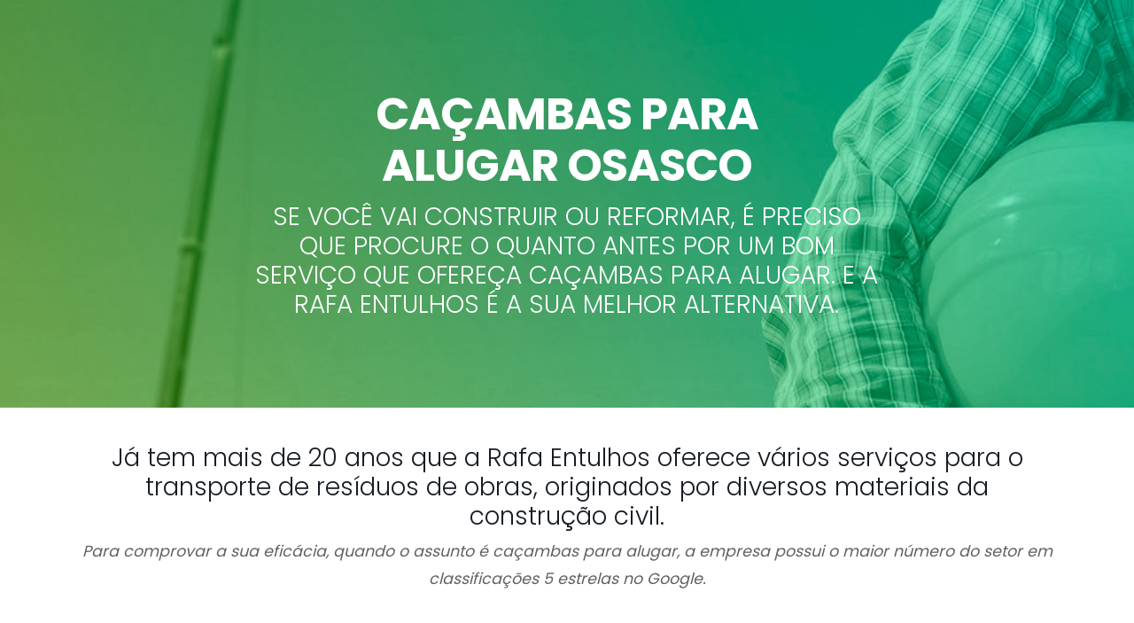

--- FILE ---
content_type: text/html; charset=UTF-8
request_url: https://rafaentulhos.com.br/osasco-4/
body_size: 20537
content:
<!DOCTYPE html>
<html lang="pt-BR">
<head>
	<meta charset="UTF-8">

		<meta name="viewport" content="width=device-width, initial-scale=1, maximum-scale=1">
			<link rel="profile" href="https://gmpg.org/xfn/11">
	
	
	<meta name='robots' content='index, follow, max-image-preview:large, max-snippet:-1, max-video-preview:-1' />

<!-- Google Tag Manager for WordPress by gtm4wp.com -->
<script data-cfasync="false" data-pagespeed-no-defer>
	var gtm4wp_datalayer_name = "dataLayer";
	var dataLayer = dataLayer || [];
</script>
<!-- End Google Tag Manager for WordPress by gtm4wp.com -->
	<!-- This site is optimized with the Yoast SEO plugin v20.6 - https://yoast.com/wordpress/plugins/seo/ -->
	<title>Caçambas para Alugar em Osasco | Rafa Entulhos</title>
	<meta name="description" content="Caçambas para Alugar em Osasco são uma procura recorrente de muitos, que buscam qualidade , agilidade e um bom preço. Se você é uma dessas pessoas , conheça a Rafa Entulhos." />
	<link rel="canonical" href="https://rafaentulhos.com.br/osasco-4/" />
	<meta property="og:locale" content="pt_BR" />
	<meta property="og:type" content="article" />
	<meta property="og:title" content="Caçambas para Alugar em Osasco | Rafa Entulhos" />
	<meta property="og:description" content="Caçambas para Alugar em Osasco são uma procura recorrente de muitos, que buscam qualidade , agilidade e um bom preço. Se você é uma dessas pessoas , conheça a Rafa Entulhos." />
	<meta property="og:url" content="https://rafaentulhos.com.br/osasco-4/" />
	<meta property="og:site_name" content="Rafa Entulhos" />
	<meta name="twitter:card" content="summary_large_image" />
	<meta name="twitter:label1" content="Est. tempo de leitura" />
	<meta name="twitter:data1" content="8 minutos" />
	<script type="application/ld+json" class="yoast-schema-graph">{"@context":"https://schema.org","@graph":[{"@type":"WebPage","@id":"https://rafaentulhos.com.br/osasco-4/","url":"https://rafaentulhos.com.br/osasco-4/","name":"Caçambas para Alugar em Osasco | Rafa Entulhos","isPartOf":{"@id":"https://rafaentulhos.com.br/#website"},"datePublished":"2018-04-05T18:43:59+00:00","dateModified":"2018-04-05T18:43:59+00:00","description":"Caçambas para Alugar em Osasco são uma procura recorrente de muitos, que buscam qualidade , agilidade e um bom preço. Se você é uma dessas pessoas , conheça a Rafa Entulhos.","inLanguage":"pt-BR","potentialAction":[{"@type":"ReadAction","target":["https://rafaentulhos.com.br/osasco-4/"]}]},{"@type":"WebSite","@id":"https://rafaentulhos.com.br/#website","url":"https://rafaentulhos.com.br/","name":"Rafa Entulhos","description":"Soluções para transporte e gerenciamento completo de resíduos da construção civil","potentialAction":[{"@type":"SearchAction","target":{"@type":"EntryPoint","urlTemplate":"https://rafaentulhos.com.br/?s={search_term_string}"},"query-input":"required name=search_term_string"}],"inLanguage":"pt-BR"}]}</script>
	<!-- / Yoast SEO plugin. -->


<link rel='dns-prefetch' href='//fonts.googleapis.com' />
<link rel="alternate" type="application/rss+xml" title="Feed para Rafa Entulhos &raquo;" href="https://rafaentulhos.com.br/feed/" />
<link rel="alternate" type="application/rss+xml" title="Feed de comentários para Rafa Entulhos &raquo;" href="https://rafaentulhos.com.br/comments/feed/" />
<script type="830431b3455e7da019d225d8-text/javascript">
/* <![CDATA[ */
window._wpemojiSettings = {"baseUrl":"https:\/\/s.w.org\/images\/core\/emoji\/14.0.0\/72x72\/","ext":".png","svgUrl":"https:\/\/s.w.org\/images\/core\/emoji\/14.0.0\/svg\/","svgExt":".svg","source":{"concatemoji":"https:\/\/rafaentulhos.com.br\/wp-includes\/js\/wp-emoji-release.min.js?ver=6.4.7"}};
/*! This file is auto-generated */
!function(i,n){var o,s,e;function c(e){try{var t={supportTests:e,timestamp:(new Date).valueOf()};sessionStorage.setItem(o,JSON.stringify(t))}catch(e){}}function p(e,t,n){e.clearRect(0,0,e.canvas.width,e.canvas.height),e.fillText(t,0,0);var t=new Uint32Array(e.getImageData(0,0,e.canvas.width,e.canvas.height).data),r=(e.clearRect(0,0,e.canvas.width,e.canvas.height),e.fillText(n,0,0),new Uint32Array(e.getImageData(0,0,e.canvas.width,e.canvas.height).data));return t.every(function(e,t){return e===r[t]})}function u(e,t,n){switch(t){case"flag":return n(e,"\ud83c\udff3\ufe0f\u200d\u26a7\ufe0f","\ud83c\udff3\ufe0f\u200b\u26a7\ufe0f")?!1:!n(e,"\ud83c\uddfa\ud83c\uddf3","\ud83c\uddfa\u200b\ud83c\uddf3")&&!n(e,"\ud83c\udff4\udb40\udc67\udb40\udc62\udb40\udc65\udb40\udc6e\udb40\udc67\udb40\udc7f","\ud83c\udff4\u200b\udb40\udc67\u200b\udb40\udc62\u200b\udb40\udc65\u200b\udb40\udc6e\u200b\udb40\udc67\u200b\udb40\udc7f");case"emoji":return!n(e,"\ud83e\udef1\ud83c\udffb\u200d\ud83e\udef2\ud83c\udfff","\ud83e\udef1\ud83c\udffb\u200b\ud83e\udef2\ud83c\udfff")}return!1}function f(e,t,n){var r="undefined"!=typeof WorkerGlobalScope&&self instanceof WorkerGlobalScope?new OffscreenCanvas(300,150):i.createElement("canvas"),a=r.getContext("2d",{willReadFrequently:!0}),o=(a.textBaseline="top",a.font="600 32px Arial",{});return e.forEach(function(e){o[e]=t(a,e,n)}),o}function t(e){var t=i.createElement("script");t.src=e,t.defer=!0,i.head.appendChild(t)}"undefined"!=typeof Promise&&(o="wpEmojiSettingsSupports",s=["flag","emoji"],n.supports={everything:!0,everythingExceptFlag:!0},e=new Promise(function(e){i.addEventListener("DOMContentLoaded",e,{once:!0})}),new Promise(function(t){var n=function(){try{var e=JSON.parse(sessionStorage.getItem(o));if("object"==typeof e&&"number"==typeof e.timestamp&&(new Date).valueOf()<e.timestamp+604800&&"object"==typeof e.supportTests)return e.supportTests}catch(e){}return null}();if(!n){if("undefined"!=typeof Worker&&"undefined"!=typeof OffscreenCanvas&&"undefined"!=typeof URL&&URL.createObjectURL&&"undefined"!=typeof Blob)try{var e="postMessage("+f.toString()+"("+[JSON.stringify(s),u.toString(),p.toString()].join(",")+"));",r=new Blob([e],{type:"text/javascript"}),a=new Worker(URL.createObjectURL(r),{name:"wpTestEmojiSupports"});return void(a.onmessage=function(e){c(n=e.data),a.terminate(),t(n)})}catch(e){}c(n=f(s,u,p))}t(n)}).then(function(e){for(var t in e)n.supports[t]=e[t],n.supports.everything=n.supports.everything&&n.supports[t],"flag"!==t&&(n.supports.everythingExceptFlag=n.supports.everythingExceptFlag&&n.supports[t]);n.supports.everythingExceptFlag=n.supports.everythingExceptFlag&&!n.supports.flag,n.DOMReady=!1,n.readyCallback=function(){n.DOMReady=!0}}).then(function(){return e}).then(function(){var e;n.supports.everything||(n.readyCallback(),(e=n.source||{}).concatemoji?t(e.concatemoji):e.wpemoji&&e.twemoji&&(t(e.twemoji),t(e.wpemoji)))}))}((window,document),window._wpemojiSettings);
/* ]]> */
</script>

<style id='wp-emoji-styles-inline-css' type='text/css'>

	img.wp-smiley, img.emoji {
		display: inline !important;
		border: none !important;
		box-shadow: none !important;
		height: 1em !important;
		width: 1em !important;
		margin: 0 0.07em !important;
		vertical-align: -0.1em !important;
		background: none !important;
		padding: 0 !important;
	}
</style>
<link rel='stylesheet' id='wp-block-library-css' href='https://rafaentulhos.com.br/wp-includes/css/dist/block-library/style.min.css?ver=6.4.7' type='text/css' media='all' />
<style id='classic-theme-styles-inline-css' type='text/css'>
/*! This file is auto-generated */
.wp-block-button__link{color:#fff;background-color:#32373c;border-radius:9999px;box-shadow:none;text-decoration:none;padding:calc(.667em + 2px) calc(1.333em + 2px);font-size:1.125em}.wp-block-file__button{background:#32373c;color:#fff;text-decoration:none}
</style>
<style id='global-styles-inline-css' type='text/css'>
body{--wp--preset--color--black: #000000;--wp--preset--color--cyan-bluish-gray: #abb8c3;--wp--preset--color--white: #ffffff;--wp--preset--color--pale-pink: #f78da7;--wp--preset--color--vivid-red: #cf2e2e;--wp--preset--color--luminous-vivid-orange: #ff6900;--wp--preset--color--luminous-vivid-amber: #fcb900;--wp--preset--color--light-green-cyan: #7bdcb5;--wp--preset--color--vivid-green-cyan: #00d084;--wp--preset--color--pale-cyan-blue: #8ed1fc;--wp--preset--color--vivid-cyan-blue: #0693e3;--wp--preset--color--vivid-purple: #9b51e0;--wp--preset--gradient--vivid-cyan-blue-to-vivid-purple: linear-gradient(135deg,rgba(6,147,227,1) 0%,rgb(155,81,224) 100%);--wp--preset--gradient--light-green-cyan-to-vivid-green-cyan: linear-gradient(135deg,rgb(122,220,180) 0%,rgb(0,208,130) 100%);--wp--preset--gradient--luminous-vivid-amber-to-luminous-vivid-orange: linear-gradient(135deg,rgba(252,185,0,1) 0%,rgba(255,105,0,1) 100%);--wp--preset--gradient--luminous-vivid-orange-to-vivid-red: linear-gradient(135deg,rgba(255,105,0,1) 0%,rgb(207,46,46) 100%);--wp--preset--gradient--very-light-gray-to-cyan-bluish-gray: linear-gradient(135deg,rgb(238,238,238) 0%,rgb(169,184,195) 100%);--wp--preset--gradient--cool-to-warm-spectrum: linear-gradient(135deg,rgb(74,234,220) 0%,rgb(151,120,209) 20%,rgb(207,42,186) 40%,rgb(238,44,130) 60%,rgb(251,105,98) 80%,rgb(254,248,76) 100%);--wp--preset--gradient--blush-light-purple: linear-gradient(135deg,rgb(255,206,236) 0%,rgb(152,150,240) 100%);--wp--preset--gradient--blush-bordeaux: linear-gradient(135deg,rgb(254,205,165) 0%,rgb(254,45,45) 50%,rgb(107,0,62) 100%);--wp--preset--gradient--luminous-dusk: linear-gradient(135deg,rgb(255,203,112) 0%,rgb(199,81,192) 50%,rgb(65,88,208) 100%);--wp--preset--gradient--pale-ocean: linear-gradient(135deg,rgb(255,245,203) 0%,rgb(182,227,212) 50%,rgb(51,167,181) 100%);--wp--preset--gradient--electric-grass: linear-gradient(135deg,rgb(202,248,128) 0%,rgb(113,206,126) 100%);--wp--preset--gradient--midnight: linear-gradient(135deg,rgb(2,3,129) 0%,rgb(40,116,252) 100%);--wp--preset--font-size--small: 13px;--wp--preset--font-size--medium: 20px;--wp--preset--font-size--large: 36px;--wp--preset--font-size--x-large: 42px;--wp--preset--spacing--20: 0.44rem;--wp--preset--spacing--30: 0.67rem;--wp--preset--spacing--40: 1rem;--wp--preset--spacing--50: 1.5rem;--wp--preset--spacing--60: 2.25rem;--wp--preset--spacing--70: 3.38rem;--wp--preset--spacing--80: 5.06rem;--wp--preset--shadow--natural: 6px 6px 9px rgba(0, 0, 0, 0.2);--wp--preset--shadow--deep: 12px 12px 50px rgba(0, 0, 0, 0.4);--wp--preset--shadow--sharp: 6px 6px 0px rgba(0, 0, 0, 0.2);--wp--preset--shadow--outlined: 6px 6px 0px -3px rgba(255, 255, 255, 1), 6px 6px rgba(0, 0, 0, 1);--wp--preset--shadow--crisp: 6px 6px 0px rgba(0, 0, 0, 1);}:where(.is-layout-flex){gap: 0.5em;}:where(.is-layout-grid){gap: 0.5em;}body .is-layout-flow > .alignleft{float: left;margin-inline-start: 0;margin-inline-end: 2em;}body .is-layout-flow > .alignright{float: right;margin-inline-start: 2em;margin-inline-end: 0;}body .is-layout-flow > .aligncenter{margin-left: auto !important;margin-right: auto !important;}body .is-layout-constrained > .alignleft{float: left;margin-inline-start: 0;margin-inline-end: 2em;}body .is-layout-constrained > .alignright{float: right;margin-inline-start: 2em;margin-inline-end: 0;}body .is-layout-constrained > .aligncenter{margin-left: auto !important;margin-right: auto !important;}body .is-layout-constrained > :where(:not(.alignleft):not(.alignright):not(.alignfull)){max-width: var(--wp--style--global--content-size);margin-left: auto !important;margin-right: auto !important;}body .is-layout-constrained > .alignwide{max-width: var(--wp--style--global--wide-size);}body .is-layout-flex{display: flex;}body .is-layout-flex{flex-wrap: wrap;align-items: center;}body .is-layout-flex > *{margin: 0;}body .is-layout-grid{display: grid;}body .is-layout-grid > *{margin: 0;}:where(.wp-block-columns.is-layout-flex){gap: 2em;}:where(.wp-block-columns.is-layout-grid){gap: 2em;}:where(.wp-block-post-template.is-layout-flex){gap: 1.25em;}:where(.wp-block-post-template.is-layout-grid){gap: 1.25em;}.has-black-color{color: var(--wp--preset--color--black) !important;}.has-cyan-bluish-gray-color{color: var(--wp--preset--color--cyan-bluish-gray) !important;}.has-white-color{color: var(--wp--preset--color--white) !important;}.has-pale-pink-color{color: var(--wp--preset--color--pale-pink) !important;}.has-vivid-red-color{color: var(--wp--preset--color--vivid-red) !important;}.has-luminous-vivid-orange-color{color: var(--wp--preset--color--luminous-vivid-orange) !important;}.has-luminous-vivid-amber-color{color: var(--wp--preset--color--luminous-vivid-amber) !important;}.has-light-green-cyan-color{color: var(--wp--preset--color--light-green-cyan) !important;}.has-vivid-green-cyan-color{color: var(--wp--preset--color--vivid-green-cyan) !important;}.has-pale-cyan-blue-color{color: var(--wp--preset--color--pale-cyan-blue) !important;}.has-vivid-cyan-blue-color{color: var(--wp--preset--color--vivid-cyan-blue) !important;}.has-vivid-purple-color{color: var(--wp--preset--color--vivid-purple) !important;}.has-black-background-color{background-color: var(--wp--preset--color--black) !important;}.has-cyan-bluish-gray-background-color{background-color: var(--wp--preset--color--cyan-bluish-gray) !important;}.has-white-background-color{background-color: var(--wp--preset--color--white) !important;}.has-pale-pink-background-color{background-color: var(--wp--preset--color--pale-pink) !important;}.has-vivid-red-background-color{background-color: var(--wp--preset--color--vivid-red) !important;}.has-luminous-vivid-orange-background-color{background-color: var(--wp--preset--color--luminous-vivid-orange) !important;}.has-luminous-vivid-amber-background-color{background-color: var(--wp--preset--color--luminous-vivid-amber) !important;}.has-light-green-cyan-background-color{background-color: var(--wp--preset--color--light-green-cyan) !important;}.has-vivid-green-cyan-background-color{background-color: var(--wp--preset--color--vivid-green-cyan) !important;}.has-pale-cyan-blue-background-color{background-color: var(--wp--preset--color--pale-cyan-blue) !important;}.has-vivid-cyan-blue-background-color{background-color: var(--wp--preset--color--vivid-cyan-blue) !important;}.has-vivid-purple-background-color{background-color: var(--wp--preset--color--vivid-purple) !important;}.has-black-border-color{border-color: var(--wp--preset--color--black) !important;}.has-cyan-bluish-gray-border-color{border-color: var(--wp--preset--color--cyan-bluish-gray) !important;}.has-white-border-color{border-color: var(--wp--preset--color--white) !important;}.has-pale-pink-border-color{border-color: var(--wp--preset--color--pale-pink) !important;}.has-vivid-red-border-color{border-color: var(--wp--preset--color--vivid-red) !important;}.has-luminous-vivid-orange-border-color{border-color: var(--wp--preset--color--luminous-vivid-orange) !important;}.has-luminous-vivid-amber-border-color{border-color: var(--wp--preset--color--luminous-vivid-amber) !important;}.has-light-green-cyan-border-color{border-color: var(--wp--preset--color--light-green-cyan) !important;}.has-vivid-green-cyan-border-color{border-color: var(--wp--preset--color--vivid-green-cyan) !important;}.has-pale-cyan-blue-border-color{border-color: var(--wp--preset--color--pale-cyan-blue) !important;}.has-vivid-cyan-blue-border-color{border-color: var(--wp--preset--color--vivid-cyan-blue) !important;}.has-vivid-purple-border-color{border-color: var(--wp--preset--color--vivid-purple) !important;}.has-vivid-cyan-blue-to-vivid-purple-gradient-background{background: var(--wp--preset--gradient--vivid-cyan-blue-to-vivid-purple) !important;}.has-light-green-cyan-to-vivid-green-cyan-gradient-background{background: var(--wp--preset--gradient--light-green-cyan-to-vivid-green-cyan) !important;}.has-luminous-vivid-amber-to-luminous-vivid-orange-gradient-background{background: var(--wp--preset--gradient--luminous-vivid-amber-to-luminous-vivid-orange) !important;}.has-luminous-vivid-orange-to-vivid-red-gradient-background{background: var(--wp--preset--gradient--luminous-vivid-orange-to-vivid-red) !important;}.has-very-light-gray-to-cyan-bluish-gray-gradient-background{background: var(--wp--preset--gradient--very-light-gray-to-cyan-bluish-gray) !important;}.has-cool-to-warm-spectrum-gradient-background{background: var(--wp--preset--gradient--cool-to-warm-spectrum) !important;}.has-blush-light-purple-gradient-background{background: var(--wp--preset--gradient--blush-light-purple) !important;}.has-blush-bordeaux-gradient-background{background: var(--wp--preset--gradient--blush-bordeaux) !important;}.has-luminous-dusk-gradient-background{background: var(--wp--preset--gradient--luminous-dusk) !important;}.has-pale-ocean-gradient-background{background: var(--wp--preset--gradient--pale-ocean) !important;}.has-electric-grass-gradient-background{background: var(--wp--preset--gradient--electric-grass) !important;}.has-midnight-gradient-background{background: var(--wp--preset--gradient--midnight) !important;}.has-small-font-size{font-size: var(--wp--preset--font-size--small) !important;}.has-medium-font-size{font-size: var(--wp--preset--font-size--medium) !important;}.has-large-font-size{font-size: var(--wp--preset--font-size--large) !important;}.has-x-large-font-size{font-size: var(--wp--preset--font-size--x-large) !important;}
.wp-block-navigation a:where(:not(.wp-element-button)){color: inherit;}
:where(.wp-block-post-template.is-layout-flex){gap: 1.25em;}:where(.wp-block-post-template.is-layout-grid){gap: 1.25em;}
:where(.wp-block-columns.is-layout-flex){gap: 2em;}:where(.wp-block-columns.is-layout-grid){gap: 2em;}
.wp-block-pullquote{font-size: 1.5em;line-height: 1.6;}
</style>
<link rel='stylesheet' id='contact-form-7-css' href='https://rafaentulhos.com.br/wp-content/plugins/contact-form-7/includes/css/styles.css?ver=5.7.6' type='text/css' media='all' />
<link rel='stylesheet' id='image-hover-effects-css-css' href='https://rafaentulhos.com.br/wp-content/plugins/mega-addons-for-visual-composer/css/ihover.css?ver=6.4.7' type='text/css' media='all' />
<link rel='stylesheet' id='style-css-css' href='https://rafaentulhos.com.br/wp-content/plugins/mega-addons-for-visual-composer/css/style.css?ver=6.4.7' type='text/css' media='all' />
<link rel='stylesheet' id='font-awesome-latest-css' href='https://rafaentulhos.com.br/wp-content/plugins/mega-addons-for-visual-composer/css/font-awesome/css/all.css?ver=6.4.7' type='text/css' media='all' />
<link rel='stylesheet' id='wp-pagenavi-css' href='https://rafaentulhos.com.br/wp-content/plugins/wp-pagenavi/pagenavi-css.css?ver=2.70' type='text/css' media='all' />
<link rel='stylesheet' id='main-style-css' href='https://rafaentulhos.com.br/wp-content/themes/easyweb/css/master-min.php?ver=2.3.0' type='text/css' media='all' />
<link rel='stylesheet' id='webnus-dynamic-styles-css' href='https://rafaentulhos.com.br/wp-content/themes/easyweb/css/dyncss.css?ver=6.4.7' type='text/css' media='all' />
<style id='webnus-dynamic-styles-inline-css' type='text/css'>
@font-face {  font-family: 'custom-font-1';  font-style: normal;  font-weight: normal;  src: ;}@font-face {  font-family: 'custom-font-2';  font-style: normal;  font-weight: normal;  src: ;}@font-face {  font-family: 'custom-font-3';  font-style: normal;  font-weight: normal;  src: ;}#wrap.colorskin-custom a.page-numbers, #wrap.colorskin-custom .tagged_as a, #wrap.colorskin-custom .posted_in a, .woocommerce #wrap.colorskin-custom nav.woocommerce-pagination ul li a, #wrap.colorskin-custom .whmpress_announcements a, #wrap.colorskin-custom .whmpress_announcements a :hover, #wrap.colorskin-custom .whmpress_pricing_table.one.featured, #wrap.colorskin-custom .whmpress_pricing_table.two .pricing_table_price, #wrap.colorskin-custom .whmpress_pricing_table.one .pricing_table_submit button, #wrap.colorskin-custom .whmpress_pricing_table.one .pricing_table_combo button, #wrap.colorskin-custom .whmpress_pricing_table.two .pricing_table_combo button, #wrap.colorskin-custom .whmpress_pricing_table.two .pricing_table_submit, #wrap.colorskin-custom #bridge .dropdown-menu a:hover, #wrap.colorskin-custom .crsl .owl-buttons div:hover, #wrap.colorskin-custom .icon-box14 a.magicmore:before, #wrap.colorskin-custom .vc_tta-color-white.vc_tta-style-modern.vc_tta-o-shape-group .vc_tta-tab.vc_active>a i.vc_tta-icon, #wrap.colorskin-custom #bridge input[name="hosting"].btn, #wrap.colorskin-custom #bridge .navbar .nav > li > a:before, #wrap.colorskin-custom #bridge p a, #wrap.colorskin-custom #bridge p a, #wrap.colorskin-custom #bridge .btn-group .btn, #wrap.colorskin-custom #bridge #order-standard_cart .products .product header span:first-child, #wrap.colorskin-custom #bridge #order-boxes a, #wrap.colorskin-custom .button.gray.rounded.bordered-bot,  #wrap.colorskin-custom .icon-box3:hover .magicmore, #wrap.colorskin-custom .icon-box3 a.magicmore, #wrap.colorskin-custom  .vc_tta-tabs.vc_tta-style-modern.vc_tta-shape-round .vc_tta-tab .vc_tta-icon, .colorskin-custom .w-pricing-table.pt-type2 .pt-footer a, .colorskin-custom .rec-post h5 a:hover, .colorskin-custom .about-author-sec h5 a:hover, .colorskin-custom #header h6 i, .colorskin-custom .components h6 i, .colorskin-custom .top-bar h6 i, .top-inf h6 i, .colorskin-custom .top-links a:hover, .colorskin-custom .w-header-type-11 #nav > li:hover > a, .colorskin-custom #nav ul li.current > a, .colorskin-custom #nav ul li a:hover, .colorskin-custom #nav li.current ul li a:hover, .colorskin-custom .nav-wrap2 #nav ul li a:hover, .colorskin-custom .nav-wrap2.darknavi #nav ul li a:hover, .colorskin-custom #nav ul li.current > a, .colorskin-custom #nav ul li:hover > a, .colorskin-custom .icon-box22:hover h4, .colorskin-custom  .icon-box22:hover i, .colorskin-custom  .icon-box22.w-featured i, .colorskin-custom  .icon-box22.w-featured h4, .colorskin-custom .icon-box22 a.magicmore, .colorskin-custom .w-pricing-table.pt-type2 > span, .colorskin-custom a.magicmore, .colorskin-custom .blox.dark .icon-box9 i, .colorskin-custom .icon-box20:hover i, .colorskin-custom .our-team4 .social-team a i:before, .colorskin-custom .our-process-item:hover i, .colorskin-custom .our-process-item:hover i, .colorskin-custom #footer .side-list ul li>a:after, .colorskin-custom .widget ul li.cat-item a:before, .colorskin-custom .footer-navi a:after, .colorskin-custom .footer-navi a:hover, .colorskin-custom .custom-footer-menu a:hover, .colorskin-custom  .buy-process-item h4, .colorskin-custom .buy-process-item.featured i, .colorskin-custom .testimonials-slider-w.flexslider .flex-direction-nav a i, .colorskin-custom .icon-box21 i, .colorskin-custom .icon-box21:hover h4 , .colorskin-custom .post-format-icon, .colorskin-custom .latestposts-nine .latest-b9-meta .date:after, .colorskin-custom .latestposts-nine .latest-b9-meta .categories:after, .colorskin-custom .w-pricing-table.pt-type4 h3, .colorskin-custom .w-pricing-table.pt-type4.featured h3, .colorskin-custom .w-pricing-table.pt-type4 .pt-price h4 span, .colorskin-custom  .w-pricing-table.pt-type4 .pt-price h4 small, .colorskin-custom #footer .side-list ul li:hover a, .colorskin-custom .w-pricing-table.pt-type5 .pt-header h3, .colorskin-custom .w-pricing-table.pt-type5 .pt-header h4 > span, .colorskin-custom .w-pricing-table.pt-type5 .pt-header h4  small, .colorskin-custom .w-pricing-table.pt-type5 .pt-header h5, .colorskin-custom .icon-box i, .colorskin-custom .blgtyp3.blog-post h6 a, .colorskin-custom .blgtyp1.blog-post h6 a, .colorskin-custom .blgtyp2.blog-post h6 a, .colorskin-custom .blog-single-post .postmetadata h6 a, .colorskin-custom .blog-single-post h6.blog-author a, .colorskin-custom .blog-inner .blog-author:after, .colorskin-custom .blog-inner .blog-date:after, .colorskin-custom .blog-post a:hover, .colorskin-custom .blog-author span, .colorskin-custom .blog-line p a:hover, .colorskin-custom a.readmore, .colorskin-custom .sidebar .widget .tabs li:hover a, .colorskin-custom .sidebar .widget .tabs li.active a, .colorskin-custom .pin-box h4 a:hover, .colorskin-custom .tline-box h4 a:hover, .colorskin-custom .pin-ecxt h6.blog-cat a:hover, .colorskin-custom .colorf, .colorskin-custom .related-works .portfolio-item:hover h5 a, .colorskin-custom .icon-box1 i:before, .colorskin-custom .icon-box1 h4, .colorskin-custom .icon-box3 i, .colorskin-custom .icon-box3 h4, .colorskin-custom .icon-box3 p, .colorskin-custom .icon-box4:hover i, .colorskin-custom .icon-box5 i, .colorskin-custom .icon-box7 i, .colorskin-custom .icon-box8 i, .colorskin-custom .blox.dark .icon-box9 i, .colorskin-custom .icon-box9 i, .colorskin-custom .icon-box11 i, .colorskin-custom .blox.dark .icon-box15 i, .colorskin-custom .blox.dark .icon-box15 h4, .colorskin-custom .blox.dark .icon-box15 a.magicmore, .colorskin-custom .icon-box16 h4, .colorskin-custom .icon-box16 i, .colorskin-custom .icon-box18 i, .colorskin-custom .icon-box19 i, .colorskin-custom .icon-box23 h4, .colorskin-custom .icon-box24 i, .colorskin-custom #bridge #order-boxes a, .colorskin-custom .latestposts-two .blog-line:hover h4 a, .colorskin-custom .latestposts-two .blog-line p.blog-cat a, .colorskin-custom .latestposts-two .blog-line:hover .img-hover:before, .colorskin-custom .latestposts-three h6.latest-b2-cat a, .colorskin-custom .latestposts-three .latest-b2-metad2 span a:hover, .colorskin-custom .latestposts-three h3.latest-b2-title a:hover, .colorskin-custom .latestposts-four h3.latest-b2-title a:hover, .colorskin-custom .latestposts-five h6.latest-b2-cat a, .colorskin-custom .latestposts-six .latest-content p.latest-date, .colorskin-custom .latestposts-six .latest-title a:hover, .colorskin-custom .latestposts-six .latest-author a:hover, .colorskin-custom .latestposts-seven .wrap-date-icons h3.latest-date, .colorskin-custom .latestposts-seven .latest-content .latest-title a:hover, .colorskin-custom .latestposts-seven .latest-content .latest-author a, .colorskin-custom .latestposts-eleven .latest-b11 .latest-b11-meta .date:after, .colorskin-custom h6.blog-cat a, .colorskin-custom .latestposts-one .latest-title a:hover, .colorskin-custom .latestposts-one .latest-author a:hover, .colorskin-custom a.magicmore, .colorskin-custom .button.skyblue.bordered-bot, .colorskin-custom button.skyblue.bordered-bot, .colorskin-custom input[type="submit"].skyblue.bordered-bot, .colorskin-custom input[type="reset"].skyblue.bordered-bot, .colorskin-custom input[type="button"].skyblue.bordered-bot, .colorskin-custom .our-team6 h5, .colorskin-custom .our-clients-wrap.crsl .owl-buttons div:active, .colorskin-custom .our-team5 h5, .colorskin-custom .our-team5 .social-team a i:hover:before, .colorskin-custom .latestposts-ten .latest-b10 .latest-b10-content a.readmore, .colorskin-custom .w-pricing-table.pt-type1 .pt-footer a, .colorskin-custom .w-pricing-table.pt-type1 .pt-footer a, .colorskin-custom .w-pricing-table.pt-type1 .plan-price span, .colorskin-custom .w-pricing-table.pt-type1 .plan-price small, .transparent-header-w .colorskin-custom #header.horizontal-w.sticky #nav > li.active > a, .transparent-header-w.t-dark-w .colorskin-custom #header.horizontal-w.sticky #nav > li.active > a, .transparent-header-w.t-dark-w .colorskin-custom #header.horizontal-w.sticky #nav > li:hover > a, .colorskin-custom .w-pricing-table.pt-type7 .plan-title, .colorskin-custom .icon-box1 img:after, .colorskin-custom .icon-box1 i:after, .colorskin-custom #header #nav .active a{ color: #48cc92}.single #wrap.colorskin-custom .woo-template span.onsale, .woocommerce ul.products li.product .onsale, #wrap.colorskin-custom .widget_shopping_cart_content p.buttons a.button, #wrap.colorskin-custom .woocommerce-message a.button, .woocommerce #wrap.colorskin-custom .widget_price_filter .ui-slider .ui-slider-handle, .tagcloud a:hover, #footer.litex .tagcloud a:hover, .woocommerce #wrap.colorskin-custom .button, #wrap.colorskin-custom #bridge a.list-group-item.active, #wrap.colorskin-custom #bridge a.list-group-item.active:hover, #wrap.colorskin-custom #bridge a.list-group-item.active:focus, #wrap.colorskin-custom #bridge .btn, #wrap.colorskin-custom .whmp a.list-group-item.active, #wrap.colorskin-custom .whmp a.list-group-item.active:hover, #wrap.colorskin-custom .whmp a.list-group-item.active:focus, .colorskin-custom #bridge #order-standard_cart .view-cart-items-header, #wrap.colorskin-custom #bridge #order-standard_cart .order-summary, #wrap.colorskin-custom #bridge #order-boxes table.styled tr th, .colorskin-custom #bridge #order-modern table.cart th, .colorskin-custom #bridge #order-standard_cart .view-cart-items, #wrap.colorskin-custom #bridge #order-standard_cart .order-summary, #wrap.colorskin-custom #bridge .navbar-main .navbar-nav>.active>a, #wrap.colorskin-custom #bridge .navbar-main .navbar-nav>.active>a:focus, #wrap.colorskin-custom #bridge .navbar-main .navbar-nav>.active>a:hover, #wrap.colorskin-custom #bridge .navbar-main .navbar-nav>.open>a, #wrap.colorskin-custom #bridge .navbar-main .navbar-nav>.open>a:focus, #wrap.colorskin-custom #bridge .navbar-main .navbar-nav>.open>a:hover, #wrap.colorskin-custom #bridge .navbar-main .navbar-nav>li>a:focus, #wrap.colorskin-custom #bridge .navbar-main .navbar-nav>li>a:hover, #wrap.colorskin-custom .w-pricing-table.pt-type6 .pt-header, #wrap.colorskin-custom .whmpress_price_matrix table th, #wrap.colorskin-custom .whmpress_price_matrix_domain table th, #wrap.colorskin-custom .whmpress_announcements .announcement-date, #wrap.colorskin-custom .whmpress_pricing_table.one.featured .pricing_table_price, #wrap.colorskin-custom .whmpress_pricing_table.one.featured .pricing_table_heading, #wrap.colorskin-custom .whmpress_pricing_table.one.featured .pricing_table_submit, #wrap.colorskin-custom .whmpress a.buy-button, #wrap.colorskin-custom .whmpress a.whmpress-btn, #wrap.colorskin-custom .whmpress a.whois-button, #wrap.colorskin-custom .whmpress a.www-button, #wrap.colorskin-custom .whmpress button, #wrap.colorskin-custom .whmpress input[type=submit], #wrap.colorskin-custom .whmpress_order_button, #wrap.colorskin-custom .blog-social a:hover, #wrap.colorskin-custom .vc_carousel.vc_carousel_horizontal.hero-carousel .hero-carousel-wrap .hero-metadata .category a, #wrap.colorskin-custom .onsale, .woocommerce-page #wrap.colorskin-custom .container .button, .woocommerce-page #wrap.colorskin-custom .ui-slider-handle, #wrap.colorskin-custom .blox.dark .subtitle-element4 h1:after, #wrap.colorskin-custom .blox.dark .subtitle-element4 h2:after, #wrap.colorskin-custom .blox.dark .subtitle-element4 h3:after, #wrap.colorskin-custom .blox.dark .subtitle-element4 h4:after, #wrap.colorskin-custom .blox.dark .subtitle-element4 h5:after, #wrap.colorskin-custom .blox.dark .subtitle-element4 h6:after, #wrap.colorskin-custom .icon-box10 a.magicmore, #wrap.colorskin-custom  #header.w-header-type-11 .logo-wrap, #wrap.colorskin-custom .components .woo-cart-header .header-cart span, #wrap.colorskin-custom .max-title:after, #wrap.colorskin-custom .w-pricing-table.pt-type2.featured .pt-footer a, #wrap.colorskin-custom .teaser-box3 .teaser-subtitle, #wrap.colorskin-custom .our-team4:hover, #wrap.colorskin-custom #pre-footer .footer-subscribe-bar, #wrap.colorskin-custom .wpcf7 .w-contact-p input[type=submit], #wrap.colorskin-custom #bridge .btn-primary, #wrap.colorskin-custom #bridge #order-boxes table.styled tr th, #wrap.colorskin-custom .tablepress tfoot th, #wrap.colorskin-custom .tablepress thead th, #wrap.colorskin-custom .vc_tta-accordion.vc_tta-style-classic.vc_tta-shape-square .vc_tta-panel.vc_active .vc_tta-panel-heading, #wrap.colorskin-custom .vc_tta-accordion.vc_tta-style-classic.vc_tta-shape-square .vc_tta-controls-icon-position-right .vc_tta-controls-icon, #wrap.colorskin-custom .wp-pagenavi a:hover, .colorskin-custom .our-team2 figure h2, .colorskin-custom .our-team2 .social-team, .colorskin-custom .socialfollow a:hover, .colorskin-custom #header.sm-rgt-mn #menu-icon span.mn-ext1, .colorskin-custom #header.sm-rgt-mn #menu-icon span.mn-ext2, .colorskin-custom #header.sm-rgt-mn #menu-icon span.mn-ext3, .colorskin-custom .pin-ecxt2 .col1-3 span, .colorskin-custom .comments-number-x span, .colorskin-custom .side-list li:hover img, .colorskin-custom .subscribe-box .subscribe-box-top, .colorskin-custom .event-clean .event-article:hover .event-date, .colorskin-custom .event-list .event-date, .colorskin-custom .latestposts-seven .latest-img:hover img, .colorskin-custom #nav > li.current > a:before, .colorskin-custom .max-hero h5:before, .colorskin-custom .ministry-box2:hover img, .colorskin-custom .sermons-simple article:hover .sermon-img img, .colorskin-custom .a-sermon .sermon-img:hover img, .colorskin-custom .a-sermon .media-links, .colorskin-custom .event-grid .event-detail, .colorskin-custom .teaser-box4 .teaser-title, .colorskin-custom .magic-link a, .colorskin-custom .subscribe-flat .subscribe-box-input .subscribe-box-submit, .colorskin-custom .w-callout.w-callout-b, .colorskin-custom .icon-box12 i, .colorskin-custom .magic-link a, .colorskin-custom #tribe-events-content-wrapper .tribe-events-calendar td:hover, .colorskin-custom #tribe-events-content-wrapper .tribe-events-sub-nav a:hover, .colorskin-custom #tribe-events-content-wrapper #tribe-bar-form .tribe-events-button, .colorskin-custom .tribe-events-list .booking-button, .colorskin-custom .tribe-events-list .event-sharing > li:hover, .colorskin-custom .tribe-events-list .event-sharing .event-share:hover .event-sharing-icon, .colorskin-custom .tribe-events-list .event-sharing .event-social li a, .colorskin-custom #tribe-events-pg-template .tribe-events-button, .colorskin-custom .single-tribe_events .booking-button, .colorskin-custom .event-grid .event-detail, .colorskin-custom .causes .cause-content .donate-button-exx:hover, .colorskin-custom .cause-box .donate-button:hover, .colorskin-custom .tribe-events-list-separator-month span, .colorskin-custom .flip-clock-wrapper ul, .colorskin-custom .flip-clock-wrapper ul li a div div.inn, .colorskin-custom .latestnews2 .ln-date .ln-month, .colorskin-custom .top-bar .inlinelb.topbar-contact:hover, .colorskin-custom #scroll-top a:hover, .colorskin-custom #footer .widget-subscribe-form button:hover, .colorskin-custom .postmetadata h6.blog-views span, .colorskin-custom #commentform input[type="submit"], .colorskin-custom .a-post-box .latest-cat, .colorskin-custom .modal-title, .colorskin-custom .latestnews1 .ln-item:hover .ln-content, .colorskin-custom .latestposts-one .latest-b-cat:hover, .colorskin-custom .footer-in .contact-inf button:hover, .colorskin-custom .subtitle-element5 h1:after, .colorskin-custom .subtitle-element5 h2:after, .colorskin-custom .subtitle-element5 h3:after, .colorskin-custom .subtitle-element5 h4:after, .colorskin-custom .subtitle-element5 h5:after, .colorskin-custom .subtitle-element5 h6:after, .colorskin-custom .w-pricing-table.pt-type6 .pt-footer, .colorskin-custom .buy-process-wrap:before, .colorskin-custom .buy-process-item .icon-wrapper:before, .colorskin-custom .buy-process-item i, .colorskin-custom .subtitle-element:after, .colorskin-custom .ts-tetra.testimonials-slider-w.flexslider .flex-control-paging li a.flex-active, .colorskin-custom .testimonials-slider-w.flexslider .flex-direction-nav a:hover, .colorskin-custom .vc_tta-tabs.vc_tta-style-modern.vc_tta-shape-round .vc_tta-tab.vc_active > a, .colorskin-custom .blox .icon-box21:hover i, .colorskin-custom .icon-box25 i, .colorskin-custom .wp-pagenavi a:hover, .colorskin-custom .tline-topdate, .colorskin-custom #tline-content:before, .colorskin-custom .tline-row-l:after, .colorskin-custom .tline-row-r:before, .colorskin-custom .related-works .portfolio-item > a:hover:before, .colorskin-custom .latest-projects-navigation a:hover, .colorskin-custom .subtitle-element:after, .colorskin-custom .icon-box1:hover, .colorskin-custom .icon-box3:hover, .colorskin-custom .blox.dark .icon-box3:hover, .colorskin-custom .icon-box3 h4:after, .colorskin-custom .icon-box3 a.magicmore, .colorskin-custom .icon-box6 i, .colorskin-custom .icon-box8:hover i, .colorskin-custom .icon-box11:hover i, .colorskin-custom .icon-box18:hover i, .colorskin-custom .icon-box21:hover i, .colorskin-custom .icon-box23 i, .colorskin-custom .icon-box24:hover i, .colorskin-custom .latestposts-four .latest-b2 h6.latest-b2-cat, .colorskin-custom .our-team1 figcaption, .colorskin-custom .widget-subscribe-form button, .colorskin-custom .button.skyblue.bordered-bot:hover, .colorskin-custom button.skyblue.bordered-bot:hover, .colorskin-custom input[type="submit"].skyblue.bordered-bot:hover, .colorskin-custom input[type="reset"].skyblue.bordered-bot:hover, .colorskin-custom input[type="button"].skyblue.bordered-bot:hover, .colorskin-custom #talk-business input[type=submit], .colorskin-custom .w-pricing-table.pt-type1.featured .plan-title, .colorskin-custom .w-pricing-table.pt-type1.featured .plan-price, .colorskin-custom .w-pricing-table.pt-type1.featured .pt-footer, .colorskin-custom .w-pricing-table.pt-type1.featured .pt-footer, .colorskin-custom .tablepress a.magicmore, .colorskin-custom .top-bar a.topbar-btn, .colorskin-custom .wpcf7 .wpcf7-form input[type="submit"], .colorskin-custom #seo_consolation_form .checkbox_seo_title input[type=checkbox]:checked + span.wpcf7-list-item-label:before, .colorskin-custom .button.theme-skin, .colorskin-custom .w-pricing-table.pt-type7 .pt-footer a.magicmore, .colorskin-custom .icon-box1 img:after, .colorskin-custom .icon-box1 i:after{ background-color: #48cc92}.colorskin-custom #bridge #order-standard_cart .view-cart-items, #wrap.colorskin-custom #bridge #order-standard_cart .order-summary, .colorskin-custom #bridge #order-standard_cart .view-cart-items-header, #wrap.colorskin-custom #bridge #order-standard_cart .order-summary, #wrap.colorskin-custom #bridge #order-boxes table.styled tr th, .colorskin-custom #bridge #order-modern table.cart th, #wrap.colorskin-custom #bridge .list-group-item.active, #wrap.colorskin-custom #bridge .list-group-item.active:focus, #wrap.colorskin-custom #bridge .list-group-item.active:hover, #wrap.colorskin-custom .whmp .list-group-item.active, #wrap.colorskin-custom .whmp .list-group-item.active:focus, #wrap.colorskin-custom .whmp .list-group-item.active:hover, #wrap.colorskin-custom .whmpress_pricing_table.one.featured, #wrap.colorskin-custom #bridge .navbar .nav > li.active > a:not(#Menu-Account), #wrap.colorskin-custom #bridge .navbar .nav > li > a:not(#Menu-Account):hover, #wrap.colorskin-custom #bridge .btn, #wrap.colorskin-custom #bridge .btn, #wrap.colorskin-custom #bridge .whmcscontainer .logincontainer input#password, #wrap.colorskin-custom #bridge .whmcscontainer .logincontainer input#username, #wrap.colorskin-custom #bridge #order-boxes .fields-container, #wrap.colorskin-custom .easydesign-contact, .colorskin-custom .our-team2, .colorskin-custom .max-title h1:after, .colorskin-custom .max-title h2:after, .colorskin-custom .max-title h3:after, .colorskin-custom .max-title h4:after, .colorskin-custom .max-title h5:after, .colorskin-custom .max-title h6:after, .colorskin-custom .w-pricing-table.pt-type2:hover, .colorskin-custom .w-pricing-table.pt-type2:hover > span, .colorskin-custom .w-pricing-table.pt-type2.featured > span, .colorskin-custom .w-pricing-table.pt-type2.featured, .colorskin-custom .our-team4:hover, .colorskin-custom .our-process-item:hover i, .colorskin-custom .buy-process-item.featured i, .colorskin-custom .subtitle-element h1:after, .colorskin-custom .subtitle-element h2:after, .colorskin-custom .subtitle-element h3:after, .colorskin-custom .subtitle-element h5:after, .colorskin-custom .subtitle-element h6:after, .colorskin-custom .testimonials-slider-w.flexslider .flex-direction-nav a, .colorskin-custom .icon-box21:hover i, .colorskin-custom .icon-box25, .colorskin-custom .tline-row-l, .colorskin-custom .tline-row-r, .colorskin-custom .esg-filterbutton.selected, .colorskin-custom .w-divider7 h3:after, .colorskin-custom .vc_tta-accordion.vc_tta-style-classic.vc_tta-shape-square .vc_active .vc_tta-panel-heading .vc_tta-controls-icon::after, .colorskin-custom .vc_tta-accordion.vc_tta-style-classic.vc_tta-shape-square .vc_active .vc_tta-panel-heading .vc_tta-controls-icon::before, .colorskin-custom .icon-box8:hover i, .colorskin-custom .icon-box11:hover i, .colorskin-custom .icon-box16 a.magicmore, .colorskin-custom .icon-box19 i, .colorskin-custom .icon-box19 a.magicmore:hover, .colorskin-custom .icon-box21:hover i, .colorskin-custom .subtitle-element3 h4:after, .colorskin-custom .max-title3 h1:before, .colorskin-custom .max-title3 h2:before, .colorskin-custom .max-title3 h3:before, .colorskin-custom .max-title3 h4:before, .colorskin-custom .max-title3 h5:before, .colorskin-custom .max-title3 h6:before, .colorskin-custom .toggle-top-area .widget .instagram-feed a img:hover, .colorskin-custom #footer .widget .instagram-feed a img:hover, .colorskin-custom .button.skyblue.bordered-bot, .colorskin-custom button.skyblue.bordered-bot, .colorskin-custom input[type="submit"].skyblue.bordered-bot, .colorskin-custom input[type="reset"].skyblue.bordered-bot, .colorskin-custom input[type="button"].skyblue.bordered-bot, .colorskin-custom .esg-filterbutton.selected, .colorskin-custom .w-pricing-table.pt-type1.featured, .colorskin-custom .subtitle-element h1:after, .colorskin-custom .subtitle-element h2:after, .colorskin-custom .subtitle-element h3:after, .colorskin-custom .subtitle-element h4:after, .colorskin-custom .subtitle-element h5:after, .colorskin-custom .subtitle-element h6:after, .colorskin-custom .w-pricing-table.pt-type2.featured .pt-footer a, .colorskin-custom .our-team3:hover figure img, .colorskin-custom .gogmapseo{ border-color: #48cc92}.woocommerce #wrap.colorskin-custom div.product .woocommerce-tabs ul.tabs li.active, #wrap.colorskin-custom .woocommerce-message, #wrap.colorskin-custom .whmpress_pricing_table.one.featured .pricing_table_price:after, #wrap.colorskin-custom .latestposts-eleven .latest-b11, #wrap.colorskin-custom .w-pricing-table.pt-type5 .pt-header h4:after, #wrap.colorskin-custom #bridge .navbar .nav li.dropdown .dropdown-toggle .caret, #wrap.colorskin-custom #bridge .navbar .nav li.dropdown.open .caret, .colorskin-custom .w-pricing-table.pt-type1.featured .plan-price:after{ border-top-color: #48cc92;}#wrap.colorskin-custom #bridge .navbar .nav>li>a:not(#Menu-Account):after, #wrap.colorskin-custom .max-title2 h1:before, #wrap.colorskin-custom .max-title2 h2:before, #wrap.colorskin-custom .max-title2 h3:before, #wrap.colorskin-custom .max-title2 h4:before, #wrap.colorskin-custom .max-title2 h5:before, #wrap.colorskin-custom .max-title2 h6:before, #wrap.colorskin-custom .subtitle-element2 h4:before, #wrap.colorskin-custom #bridge .navbar .nav > li > a:not(#Menu-Account):after #wrap.colorskin-custom #bridge .navbar .nav li.dropdown .dropdown-toggle .caret, #wrap.colorskin-custom #bridge .navbar .nav li.dropdown.open .caret { border-bottom-color: #48cc92;}#wrap.colorskin-custom .icon-box14 a.magicmore:hover, #wrap.colorskin-custom .internalpadding form input[type="submit"], #wrap.colorskin-custom #bridge .navbar .nav > li > a:hover, #wrap.colorskin-custom #slide-6-layer-35, #wrap.colorskin-custom .transparent-header-w.t-dark-w, #wrap.colorskin-custom .top-bar .top-links a:hover, #wrap.colorskin-custom .transparent-header-w #header.horizontal-w #nav > li:hover > a, #wrap.colorskin-custom #nav li.current > a, #wrap.colorskin-custom #nav ul li:hover > a, #wrap.colorskin-custom .transparent-header-w.t-dark-w, #wrap.colorskin-custom #header.horizontal-w #nav > li:hover > a, #wrap.colorskin-custom .icon-box3:hover a.magicmore, .colorskin-custom .colorf .spl, .colorskin-custom .our-team4 .social-team a i:before{ color: #48cc92 !important;}#wrap.colorskin-custom .w-pricing-table.pt-type6 .pt-header, #wrap.colorskin-custom [data-alias="Host-slider"] #slide-5-layer-5, #wrap.colorskin-custom [data-alias="Host-slider"] #slide-4-layer-6, #wrap.colorskin-custom [data-alias="Host-slider"] #slide-6-layer-20, #wrap.colorskin-custom [data-alias="Host-slider"] #slide-6-layer-5, #wrap.colorskin-custom [data-alias="Host-slider"] #slide-6-layer-35:hover, #wrap.colorskin-custom .icon-box14 a.magicmore:hover:before{ background-color: #48cc92 !important;}#wrap.colorskin-custom .w-pricing-table.pt-type6, #wrap.colorskin-custom #slide-6-layer-35, #wrap.colorskin-custom .w-pricing-table.pt-type6:nth-of-type(4n+4),#wrap.colorskin-custom .icon-box14 a.magicmore:hover:before,#wrap.colorskin-custom .esg-filterbutton.selected{ border-color: #48cc92 !important;}.colorskin-custom .woocommerce div.product .woocommerce-tabs ul.tabs li.active{ border-top-color: #48cc92 !important;}
</style>
<link rel='stylesheet' id='webnus-google-fonts-css' href='https://fonts.googleapis.com/css?family=Open+Sans%3A400%2C300%2C400italic%2C600%2C700%2C700italic%2C800%7CMerriweather%3A400%2C400italic%2C700%2C700italic%7CLora%3A400%2C400italic%2C700%2C700italic%7CPoppins%3A300%2C400%2C500%2C600%2C700&#038;subset=latin%2Clatin-ext' type='text/css' media='all' />
<link rel='stylesheet' id='elementor-icons-css' href='https://rafaentulhos.com.br/wp-content/plugins/elementor/assets/lib/eicons/css/elementor-icons.min.css?ver=5.29.0' type='text/css' media='all' />
<link rel='stylesheet' id='elementor-frontend-css' href='https://rafaentulhos.com.br/wp-content/plugins/elementor/assets/css/frontend-lite.min.css?ver=3.19.4' type='text/css' media='all' />
<link rel='stylesheet' id='swiper-css' href='https://rafaentulhos.com.br/wp-content/plugins/elementor/assets/lib/swiper/v8/css/swiper.min.css?ver=8.4.5' type='text/css' media='all' />
<link rel='stylesheet' id='elementor-post-6725-css' href='https://rafaentulhos.com.br/wp-content/uploads/elementor/css/post-6725.css?ver=1709579379' type='text/css' media='all' />
<link rel='stylesheet' id='elementor-pro-css' href='https://rafaentulhos.com.br/wp-content/plugins/elementor-pro/assets/css/frontend-lite.min.css?ver=3.11.7' type='text/css' media='all' />
<link rel='stylesheet' id='elementor-global-css' href='https://rafaentulhos.com.br/wp-content/uploads/elementor/css/global.css?ver=1709579380' type='text/css' media='all' />
<link rel='stylesheet' id='elementor-post-7050-css' href='https://rafaentulhos.com.br/wp-content/uploads/elementor/css/post-7050.css?ver=1764940038' type='text/css' media='all' />
<link rel='stylesheet' id='js_composer_front-css' href='https://rafaentulhos.com.br/wp-content/plugins/js_composer/assets/css/js_composer.min.css?ver=5.4.7' type='text/css' media='all' />
<link rel='stylesheet' id='google-fonts-1-css' href='https://fonts.googleapis.com/css?family=Roboto%3A100%2C100italic%2C200%2C200italic%2C300%2C300italic%2C400%2C400italic%2C500%2C500italic%2C600%2C600italic%2C700%2C700italic%2C800%2C800italic%2C900%2C900italic%7CRoboto+Slab%3A100%2C100italic%2C200%2C200italic%2C300%2C300italic%2C400%2C400italic%2C500%2C500italic%2C600%2C600italic%2C700%2C700italic%2C800%2C800italic%2C900%2C900italic%7CDM+Sans%3A100%2C100italic%2C200%2C200italic%2C300%2C300italic%2C400%2C400italic%2C500%2C500italic%2C600%2C600italic%2C700%2C700italic%2C800%2C800italic%2C900%2C900italic&#038;display=swap&#038;ver=6.4.7' type='text/css' media='all' />
<link rel='stylesheet' id='elementor-icons-shared-0-css' href='https://rafaentulhos.com.br/wp-content/plugins/elementor/assets/lib/font-awesome/css/fontawesome.min.css?ver=5.15.3' type='text/css' media='all' />
<link rel='stylesheet' id='elementor-icons-fa-solid-css' href='https://rafaentulhos.com.br/wp-content/plugins/elementor/assets/lib/font-awesome/css/solid.min.css?ver=5.15.3' type='text/css' media='all' />
<link rel="preconnect" href="https://fonts.gstatic.com/" crossorigin><script type="830431b3455e7da019d225d8-text/javascript" src="https://rafaentulhos.com.br/wp-includes/js/jquery/jquery.min.js?ver=3.7.1" id="jquery-core-js"></script>
<script type="830431b3455e7da019d225d8-text/javascript" src="https://rafaentulhos.com.br/wp-includes/js/jquery/jquery-migrate.min.js?ver=3.4.1" id="jquery-migrate-js"></script>
<link rel="https://api.w.org/" href="https://rafaentulhos.com.br/wp-json/" /><link rel="alternate" type="application/json" href="https://rafaentulhos.com.br/wp-json/wp/v2/pages/3584" /><link rel="EditURI" type="application/rsd+xml" title="RSD" href="https://rafaentulhos.com.br/xmlrpc.php?rsd" />
<meta name="generator" content="WordPress 6.4.7" />
<link rel='shortlink' href='https://rafaentulhos.com.br/?p=3584' />
<link rel="alternate" type="application/json+oembed" href="https://rafaentulhos.com.br/wp-json/oembed/1.0/embed?url=https%3A%2F%2Frafaentulhos.com.br%2Fosasco-4%2F" />
<link rel="alternate" type="text/xml+oembed" href="https://rafaentulhos.com.br/wp-json/oembed/1.0/embed?url=https%3A%2F%2Frafaentulhos.com.br%2Fosasco-4%2F&#038;format=xml" />
<!-- HFCM by 99 Robots - Snippet # 1: Clique Whatsapp -->
<!-- Global site tag (gtag.js) - Google Ads: 824843378 -->
<script async src="https://www.googletagmanager.com/gtag/js?id=AW-824843378" type="830431b3455e7da019d225d8-text/javascript"></script>
<script type="830431b3455e7da019d225d8-text/javascript">
  window.dataLayer = window.dataLayer || [];
  function gtag(){dataLayer.push(arguments);}
  gtag('js', new Date());

  gtag('config', 'AW-824843378');
  gtag('config', 'UA-110836914-1');
</script>
<!-- /end HFCM by 99 Robots -->
<!-- HFCM by 99 Robots - Snippet # 2: Ligou na Empresa -->
<script type="830431b3455e7da019d225d8-text/javascript">
  gtag('config', 'AW-824843378/Y3u1CL3GhNEBEPK4qIkD', {
    'phone_conversion_number': '(011) 2143-1207'
  });
</script>
<!-- /end HFCM by 99 Robots -->

<!-- Google Tag Manager for WordPress by gtm4wp.com -->
<!-- GTM Container placement set to off -->
<script data-cfasync="false" data-pagespeed-no-defer>
	var dataLayer_content = {"pagePostType":"page","pagePostType2":"single-page","pagePostAuthor":"sancho"};
	dataLayer.push( dataLayer_content );
</script>
<script type="830431b3455e7da019d225d8-text/javascript">
	console.warn && console.warn("[GTM4WP] Google Tag Manager container code placement set to OFF !!!");
	console.warn && console.warn("[GTM4WP] Data layer codes are active but GTM container must be loaded using custom coding !!!");
</script>
<!-- End Google Tag Manager for WordPress by gtm4wp.com -->		<script type="830431b3455e7da019d225d8-text/javascript">
			/* <![CDATA[ */
				var sf_position = '0';
				var sf_templates = "<a href=\"{search_url_escaped}\"><span class=\"sf_text\">See more results<\/span><span class=\"sf_small\">Displaying top results<\/span><\/a>";
				var sf_input = '.live-search';
				jQuery(document).ready(function(){
					jQuery(sf_input).ajaxyLiveSearch({"expand":false,"searchUrl":"https:\/\/rafaentulhos.com.br\/?s=%s","text":"Search","delay":500,"iwidth":180,"width":315,"ajaxUrl":"https:\/\/rafaentulhos.com.br\/wp-admin\/admin-ajax.php","rtl":0});
					jQuery(".sf_ajaxy-selective-input").keyup(function() {
						var width = jQuery(this).val().length * 8;
						if(width < 50) {
							width = 50;
						}
						jQuery(this).width(width);
					});
					jQuery(".sf_ajaxy-selective-search").click(function() {
						jQuery(this).find(".sf_ajaxy-selective-input").focus();
					});
					jQuery(".sf_ajaxy-selective-close").click(function() {
						jQuery(this).parent().remove();
					});
				});
			/* ]]> */
		</script>
		<style type="text/css" media="screen">body{  }</style><meta name="generator" content="Elementor 3.19.4; features: e_optimized_assets_loading, e_optimized_css_loading, additional_custom_breakpoints, block_editor_assets_optimize, e_image_loading_optimization; settings: css_print_method-external, google_font-enabled, font_display-swap">
<meta name="generator" content="Powered by WPBakery Page Builder - drag and drop page builder for WordPress."/>
<!--[if lte IE 9]><link rel="stylesheet" type="text/css" href="https://rafaentulhos.com.br/wp-content/plugins/js_composer/assets/css/vc_lte_ie9.min.css" media="screen"><![endif]--><link rel="icon" href="https://rafaentulhos.com.br/wp-content/uploads/2023/04/faviconLogo-Rafa-Entulhos-grupo.png" sizes="32x32" />
<link rel="icon" href="https://rafaentulhos.com.br/wp-content/uploads/2023/04/faviconLogo-Rafa-Entulhos-grupo.png" sizes="192x192" />
<link rel="apple-touch-icon" href="https://rafaentulhos.com.br/wp-content/uploads/2023/04/faviconLogo-Rafa-Entulhos-grupo.png" />
<meta name="msapplication-TileImage" content="https://rafaentulhos.com.br/wp-content/uploads/2023/04/faviconLogo-Rafa-Entulhos-grupo.png" />
		<style type="text/css" id="wp-custom-css">
			.menu{
list-style:none;
float:right;
margin: 0;
}
.menu ul{margin: 0; padding:0;}
.menu li{
position:relative;
float:left;
}
.menu li a{color:#333; text-decoration:none; padding: 10px; margin:5px; display:block;}

.menu li a:hover{
background:#333;
color:#fff;
-moz-box-shadow:0 3px 10px 0 #CCC;
-webkit-box-shadow:0 3px 10px 0 #ccc;
text-shadow:0px 0px 5px #fff;
}
.menu li  ul{
position:absolute;
top:25px;
left:0;
background-color:#fff;
display:none;
}		</style>
		<style type="text/css" title="dynamic-css" class="options-output">#wrap #nav li.current > a{border-color:#48cc92;}#wrap [class*="icon-box"] a.magicmore:hover{color:#48cc92;}</style><style type="text/css" data-type="vc_shortcodes-custom-css">.vc_custom_1521490873876{border-radius: 5px !important;}.vc_custom_1521490322465{border-radius: 5px !important;}</style><noscript><style type="text/css"> .wpb_animate_when_almost_visible { opacity: 1; }</style></noscript><style id="wpforms-css-vars-root">
				:root {
					--wpforms-field-border-radius: 3px;
--wpforms-field-background-color: #ffffff;
--wpforms-field-border-color: rgba( 0, 0, 0, 0.25 );
--wpforms-field-text-color: rgba( 0, 0, 0, 0.7 );
--wpforms-label-color: rgba( 0, 0, 0, 0.85 );
--wpforms-label-sublabel-color: rgba( 0, 0, 0, 0.55 );
--wpforms-label-error-color: #d63637;
--wpforms-button-border-radius: 3px;
--wpforms-button-background-color: #066aab;
--wpforms-button-text-color: #ffffff;
--wpforms-field-size-input-height: 43px;
--wpforms-field-size-input-spacing: 15px;
--wpforms-field-size-font-size: 16px;
--wpforms-field-size-line-height: 19px;
--wpforms-field-size-padding-h: 14px;
--wpforms-field-size-checkbox-size: 16px;
--wpforms-field-size-sublabel-spacing: 5px;
--wpforms-field-size-icon-size: 1;
--wpforms-label-size-font-size: 16px;
--wpforms-label-size-line-height: 19px;
--wpforms-label-size-sublabel-font-size: 14px;
--wpforms-label-size-sublabel-line-height: 17px;
--wpforms-button-size-font-size: 17px;
--wpforms-button-size-height: 41px;
--wpforms-button-size-padding-h: 15px;
--wpforms-button-size-margin-top: 10px;

				}
			</style></head>

<body class="page-template-default page page-id-3584   smooth-scroll wpb-js-composer js-comp-ver-5.4.7 vc_responsive elementor-default elementor-kit-6725">

<!-- Start the #wrap div -->
<div id="wrap" class="colorskin-custom  dark-submenu ">

	
<!-- Start Page Content -->
<section id="main-content" class="container">

	
	<div class="row-wrapper-x">
		<p></div></section><section class="blox  dark  page-title-x    " style=" padding-top:px; padding-bottom:px;  background: url('https://rafaentulhos.com.br/wp-content/uploads/2018/03/COLETA-DE-ENTULHO.jpg') no-repeat fixed; background-position: center center;background-size: cover; min-height:px; "><div class="max-overlay" style="background-color:"></div><div class="wpb_row vc_row-fluid full-row"><div class="container"><div class="wpb_column vc_column_container vc_col-sm-2"><div class="vc_column-inner "><div class="wpb_wrapper"></div></div></div><div class="wpb_column vc_column_container vc_col-sm-8"><div class="vc_column-inner "><div class="wpb_wrapper"><hr class="vertical-space5">
	<div class="wpb_text_column wpb_content_element " >
		<div class="wpb_wrapper">
			<h1 style="text-align: center; text-transform: uppercase;"><strong>Caçambas para alugar Osasco</strong></h1>
<h3 style="text-align: center; text-transform: uppercase;">SE VOCÊ VAI CONSTRUIR OU REFORMAR, É PRECISO QUE PROCURE O QUANTO ANTES POR UM BOM SERVIÇO QUE OFEREÇA CAÇAMBAS PARA ALUGAR. E A RAFA ENTULHOS É A SUA MELHOR ALTERNATIVA.</h3>

		</div>
	</div>
<hr class="vertical-space5"></div></div></div><div class="wpb_column vc_column_container vc_col-sm-2"><div class="vc_column-inner "><div class="wpb_wrapper"></div></div></div></div></div></section><section class="container"><div class="row-wrapper-x"></div></section><section class="blox      " style=" padding-top:px; padding-bottom:px; background-size: cover; min-height:px;  background-color:#ffffff;"><div class="max-overlay" style="background-color:"></div><div class="wpb_row vc_row-fluid full-row"><div class="container"><div class="wpb_column vc_column_container vc_col-sm-12"><div class="vc_column-inner "><div class="wpb_wrapper"><hr class="vertical-space2">
	<div class="wpb_text_column wpb_content_element " >
		<div class="wpb_wrapper">
			<h3 style="text-align: center;">Já tem mais de 20 anos que a Rafa Entulhos oferece vários serviços para o transporte de resíduos de obras, originados por diversos materiais da construção civil.</h3>
<p style="text-align: center;"><em><big>Para comprovar a sua eficácia, quando o assunto é caçambas para alugar, a empresa possui o maior número do setor em classificações 5 estrelas no Google.</big></em></p>

		</div>
	</div>
<hr class="vertical-space2"></div></div></div></div></div></section><section class="container"><div class="row-wrapper-x"></div></section><section class="blox      " style=" padding-top:px; padding-bottom:px; background-size: cover; min-height:px;  background-color:#f2f2f2;"><div class="max-overlay" style="background-color:"></div><div class="wpb_row vc_row-fluid full-row"><div class="container"><div class="wpb_column vc_column_container vc_col-sm-12"><div class="vc_column-inner "><div class="wpb_wrapper"><hr class="vertical-space2">
	<div class="wpb_text_column wpb_content_element " >
		<div class="wpb_wrapper">
			<h2 style="text-align: center;">Depoimentos Reais publicados no<strong> Google</strong></h2>
<h4 style="text-align: center;">Veja o que nossos clientes dizem sobre a Rafa Entulhos na internet</h4>

		</div>
	</div>
<hr class="vertical-space1">[carousel_anything items=&#8221;3&#8243; autoplay=&#8221;6000&#8243;]<div class="vc_row wpb_row vc_inner vc_row-fluid"><div class="wpb_column vc_column_container vc_col-sm-12 vc_col-has-fill"><div class="vc_column-inner vc_custom_1521490873876"><div class="wpb_wrapper">		
		
					<div class="mega-testimonial-3">
				<img decoding="async" src="" alt="" style="width: 100px; border-radius: 100%%; box-shadow: 0 0 7px 0 rgba(0, 0, 0, 0.3);-webkit-box-shadow: 0 0 7px 0 rgba(0, 0, 0, 0.3); -moz-box-shadow: 0 0 7px 0 rgba(0, 0, 0, 0.3); -o-box-shadow: 0 0 7px 0 rgba(0, 0, 0, 0.3); border: 1px solid #fff;">
					<i class="fa fa-quote-left" style="text-align: center; display: block; font-size: 20px;padding: 10px 0 4px 0;color: #000;"></i>
				<div class="tm-profile3">
					<p style="text-align: center; font-style: italic;">
						<p style="text-align: center;">Confesso que escolhi a Rafa por possuírem o menor preço da região, mas tive o prazer de descobrir que vão muito além. São muito organizados, rápidos e extremamente cordiais no atendimento.</p>
					</p>
				</div>
				<div class="tm-prof3" style="text-align: center; margin: 15px 0 5px 0;">
					<p style="font-size: 17pxpx; color: #000000; font-weight: bold; text-align: center;">Hertz Polilo</p>
					<p style="text-align: center;">
						<a href="" target="" title="" style="color: #000000; font-size: 14px; font-style: italic; text-decoration: none; ">
													</a>
					</p>
				</div>
									<img decoding="async" src="https://rafaentulhos.com.br/wp-content/plugins/mega-addons-for-visual-composer/render/../images/5_stars.png">
							</div>
		
		
		
		
				
		</div></div></div></div><div class="vc_row wpb_row vc_inner vc_row-fluid"><div class="wpb_column vc_column_container vc_col-sm-12 vc_col-has-fill"><div class="vc_column-inner vc_custom_1521490322465"><div class="wpb_wrapper">		
		
					<div class="mega-testimonial-3">
				<img decoding="async" src="" alt="" style="width: 100px; border-radius: 100%%; box-shadow: 0 0 7px 0 rgba(0, 0, 0, 0.3);-webkit-box-shadow: 0 0 7px 0 rgba(0, 0, 0, 0.3); -moz-box-shadow: 0 0 7px 0 rgba(0, 0, 0, 0.3); -o-box-shadow: 0 0 7px 0 rgba(0, 0, 0, 0.3); border: 1px solid #fff;">
					<i class="fa fa-quote-left" style="text-align: center; display: block; font-size: 20px;padding: 10px 0 4px 0;color: #000;"></i>
				<div class="tm-profile3">
					<p style="text-align: center; font-style: italic;">
						<p style="text-align: center;">Perfeito e preço bom. A empresa manteve tudo que foi acordado.<br />
Atendimento eficaz.<br />
<span style="color: #ffffff;">.</span></p>
					</p>
				</div>
				<div class="tm-prof3" style="text-align: center; margin: 15px 0 5px 0;">
					<p style="font-size: 17pxpx; color: #000000; font-weight: bold; text-align: center;">Gerson Junior</p>
					<p style="text-align: center;">
						<a href="" target="" title="" style="color: #000000; font-size: 14px; font-style: italic; text-decoration: none; ">
													</a>
					</p>
				</div>
									<img decoding="async" src="https://rafaentulhos.com.br/wp-content/plugins/mega-addons-for-visual-composer/render/../images/5_stars.png">
							</div>
		
		
		
		
				
		</div></div></div></div><div class="vc_row wpb_row vc_inner vc_row-fluid"><div class="wpb_column vc_column_container vc_col-sm-12"><div class="vc_column-inner "><div class="wpb_wrapper">		
		
					<div class="mega-testimonial-3">
				<img decoding="async" src="" alt="" style="width: 100px; border-radius: 100%%; box-shadow: 0 0 7px 0 rgba(0, 0, 0, 0.3);-webkit-box-shadow: 0 0 7px 0 rgba(0, 0, 0, 0.3); -moz-box-shadow: 0 0 7px 0 rgba(0, 0, 0, 0.3); -o-box-shadow: 0 0 7px 0 rgba(0, 0, 0, 0.3); border: 1px solid #fff;">
					<i class="fa fa-quote-left" style="text-align: center; display: block; font-size: 20px;padding: 10px 0 4px 0;color: #000;"></i>
				<div class="tm-profile3">
					<p style="text-align: center; font-style: italic;">
						<p style="text-align: center;">Foi um excelente atendimento!<br />
Recomendo e muitas vezes, quantas forem necessárias!<br />
<span style="color: #ffffff;">.</span></p>
					</p>
				</div>
				<div class="tm-prof3" style="text-align: center; margin: 15px 0 5px 0;">
					<p style="font-size: 17pxpx; color: #000000; font-weight: bold; text-align: center;">Nercilha Neves</p>
					<p style="text-align: center;">
						<a href="" target="" title="" style="color: #000000; font-size: 14px; font-style: italic; text-decoration: none; ">
													</a>
					</p>
				</div>
									<img decoding="async" src="https://rafaentulhos.com.br/wp-content/plugins/mega-addons-for-visual-composer/render/../images/5_stars.png">
							</div>
		
		
		
		
				
		</div></div></div></div><div class="vc_row wpb_row vc_inner vc_row-fluid"><div class="wpb_column vc_column_container vc_col-sm-12"><div class="vc_column-inner "><div class="wpb_wrapper">		
		
					<div class="mega-testimonial-3">
				<img decoding="async" src="" alt="" style="width: 100px; border-radius: 100%%; box-shadow: 0 0 7px 0 rgba(0, 0, 0, 0.3);-webkit-box-shadow: 0 0 7px 0 rgba(0, 0, 0, 0.3); -moz-box-shadow: 0 0 7px 0 rgba(0, 0, 0, 0.3); -o-box-shadow: 0 0 7px 0 rgba(0, 0, 0, 0.3); border: 1px solid #fff;">
					<i class="fa fa-quote-left" style="text-align: center; display: block; font-size: 20px;padding: 10px 0 4px 0;color: #000;"></i>
				<div class="tm-profile3">
					<p style="text-align: center; font-style: italic;">
						<p style="text-align: center;">Muito bom atendimento eficaz e rápido, fui atendido pela Marli. Parabéns pelo trabalho. Vou ter muitos outros pedidos.<br />
<span style="color: #ffffff;">.</span></p>
					</p>
				</div>
				<div class="tm-prof3" style="text-align: center; margin: 15px 0 5px 0;">
					<p style="font-size: 17pxpx; color: #000000; font-weight: bold; text-align: center;">Pedro Henrique</p>
					<p style="text-align: center;">
						<a href="" target="" title="" style="color: #000000; font-size: 14px; font-style: italic; text-decoration: none; ">
													</a>
					</p>
				</div>
									<img decoding="async" src="https://rafaentulhos.com.br/wp-content/plugins/mega-addons-for-visual-composer/render/../images/5_stars.png">
							</div>
		
		
		
		
				
		</div></div></div></div>[/carousel_anything]<hr class="vertical-space1"><div class="vc_row wpb_row vc_inner vc_row-fluid"><div class="wpb_column vc_column_container vc_col-sm-3"><div class="vc_column-inner "><div class="wpb_wrapper"></div></div></div><div class="wpb_column vc_column_container vc_col-sm-6 vc_hidden-xs"><div class="vc_column-inner "><div class="wpb_wrapper"><style type="text/css">.vc_btn3-style-gradient-custom.vc_btn-gradient-btn-6965fb280bcef:hover{color: #ffffff;background-color: #29ca90;border: none;background-position: 100% 0;}</style><style type="text/css">.vc_btn3-style-gradient-custom.vc_btn-gradient-btn-6965fb280bcef{color: #ffffff;border: none;background-color: #9dcb14;background-image: -webkit-linear-gradient(left, #9dcb14 0%, #29ca90 50%,#9dcb14 100%);background-image: linear-gradient(to right, #9dcb14 0%, #29ca90 50%,#9dcb14 100%);-webkit-transition: all .2s ease-in-out;transition: all .2s ease-in-out;background-size: 200% 100%;}</style><div class="vc_btn3-container vc_btn3-center" >
	<a data-vc-gradient-1="#9dcb14" data-vc-gradient-2="#29ca90" class="vc_general vc_btn3 vc_btn3-size-md vc_btn3-shape-rounded vc_btn3-style-gradient-custom vc_btn3-block vc_btn3-icon-left vc_btn-gradient-btn-6965fb280bcef" href="https://www.google.com.br/search?q=rafa+entulhos&rlz=1C1GCEA_enBR768BR768&oq=rafa+entulhos&aqs=chrome..69i57j69i60l3j69i59j0.1360j0j7&sourceid=chrome&ie=UTF-8#lrd=0x94ce5d69988a4cb9:0x5b3e3aec122afe47,1" title=""><i class="vc_btn3-icon fa fa-commenting"></i> VER MAIS DEPOIMENTOS</a></div>
</div></div></div><div class="wpb_column vc_column_container vc_col-sm-3"><div class="vc_column-inner "><div class="wpb_wrapper"></div></div></div></div><div class="vc_row wpb_row vc_inner vc_row-fluid"><div class="wpb_column vc_column_container vc_col-sm-3"><div class="vc_column-inner "><div class="wpb_wrapper"></div></div></div><div class="wpb_column vc_column_container vc_col-sm-6 vc_hidden-lg vc_hidden-md vc_hidden-sm"><div class="vc_column-inner "><div class="wpb_wrapper"><style type="text/css">.vc_btn3-style-gradient-custom.vc_btn-gradient-btn-6965fb280bfbf:hover{color: #ffffff;background-color: #29ca90;border: none;background-position: 100% 0;}</style><style type="text/css">.vc_btn3-style-gradient-custom.vc_btn-gradient-btn-6965fb280bfbf{color: #ffffff;border: none;background-color: #9dcb14;background-image: -webkit-linear-gradient(left, #9dcb14 0%, #29ca90 50%,#9dcb14 100%);background-image: linear-gradient(to right, #9dcb14 0%, #29ca90 50%,#9dcb14 100%);-webkit-transition: all .2s ease-in-out;transition: all .2s ease-in-out;background-size: 200% 100%;}</style><div class="vc_btn3-container vc_btn3-center" >
	<a data-vc-gradient-1="#9dcb14" data-vc-gradient-2="#29ca90" class="vc_general vc_btn3 vc_btn3-size-md vc_btn3-shape-rounded vc_btn3-style-gradient-custom vc_btn3-block vc_btn3-icon-left vc_btn-gradient-btn-6965fb280bfbf" href="https://g.co/kgs/iPoRsc" title=""><i class="vc_btn3-icon fa fa-commenting"></i> VER MAIS DEPOIMENTOS</a></div>
</div></div></div><div class="wpb_column vc_column_container vc_col-sm-3"><div class="vc_column-inner "><div class="wpb_wrapper"></div></div></div></div><hr class="vertical-space2"></div></div></div></div></div></section><section class="container"><div class="row-wrapper-x"></div></section><section class="blox      " style=" padding-top:px; padding-bottom:px; background-size: cover; min-height:px;  background-color:#ffffff;"><div class="max-overlay" style="background-color:"></div><div class="wpb_row vc_row-fluid full-row"><div class="container"><div class="wpb_column vc_column_container vc_col-sm-12"><div class="vc_column-inner "><div class="wpb_wrapper"><hr class="vertical-space3"><div class="vc_row wpb_row vc_inner vc_row-fluid"><div class="wpb_column vc_column_container vc_col-sm-2"><div class="vc_column-inner "><div class="wpb_wrapper"></div></div></div><div class="wpb_column vc_column_container vc_col-sm-8"><div class="vc_column-inner "><div class="wpb_wrapper"><article class="icon-box25" ><i class="icon-search" style=""></i><h4><big>Exigências legais</big></h4><p><big>A empresa oferece total confiança aos seus clientes. Ao realizar um pedido de caçambas para alugar com a Rafa Entulhos você pode ter certeza que está adquirindo um serviço totalmente regulamentado e legalizado.</big></p></article><hr class="vertical-space1"><article class="icon-box25" ><i class="icon-lock" style=""></i><h4><big>Sustentabilidade Respeitada</big></h4><p><big>A destinação correta dos resíduos vai além de encontrar caçambas para alugar. Por isso, a Rafa Entulhos trabalha com uma filosofia que preza acima de tudo pela sustentabilidade, reaproveitando a maior parte dos resíduos.</big></p></article><hr class="vertical-space1"><article class="icon-box25" ><i class="icon-refresh" style=""></i><h4><big>Resíduo descartado no lugar correto</big></h4><p><big>Ao contratar os serviços da Rafa Entulhos você pode ter certeza que o seu resíduo será levado ao local correto. A empresa além de oferecer caçambas para alugar conta com 7 áreas formadas exclusivamente para a destinação ideal do entulho.</big></p></article><hr class="vertical-space1"></div></div></div><div class="wpb_column vc_column_container vc_col-sm-2"><div class="vc_column-inner "><div class="wpb_wrapper"></div></div></div></div><div class="vc_row wpb_row vc_inner vc_row-fluid"><div class="wpb_column vc_column_container vc_col-sm-2"><div class="vc_column-inner "><div class="wpb_wrapper"></div></div></div><div class="wpb_column vc_column_container vc_col-sm-4"><div class="vc_column-inner "><div class="wpb_wrapper"><style type="text/css">.vc_btn3-style-gradient-custom.vc_btn-gradient-btn-6965fb280c9f5:hover{color: #ffffff;background-color: #29ca90;border: none;background-position: 100% 0;}</style><style type="text/css">.vc_btn3-style-gradient-custom.vc_btn-gradient-btn-6965fb280c9f5{color: #ffffff;border: none;background-color: #9dcb14;background-image: -webkit-linear-gradient(left, #9dcb14 0%, #29ca90 50%,#9dcb14 100%);background-image: linear-gradient(to right, #9dcb14 0%, #29ca90 50%,#9dcb14 100%);-webkit-transition: all .2s ease-in-out;transition: all .2s ease-in-out;background-size: 200% 100%;}</style><div class="vc_btn3-container vc_btn3-center" >
	<button data-vc-gradient-1="#9dcb14" data-vc-gradient-2="#29ca90" class="vc_general vc_btn3 vc_btn3-size-md vc_btn3-shape-rounded vc_btn3-style-gradient-custom vc_btn3-block vc_btn-gradient-btn-6965fb280c9f5">Ver Regiões</button></div>
</div></div></div><div class="wpb_column vc_column_container vc_col-sm-4"><div class="vc_column-inner "><div class="wpb_wrapper"><div class="vc_btn3-container vc_btn3-center" >
	<button class="vc_general vc_btn3 vc_btn3-size-md vc_btn3-shape-rounded vc_btn3-style-outline vc_btn3-block vc_btn3-icon-left vc_btn3-color-black"><i class="vc_btn3-icon fa fa-whatsapp"></i> WhatsApp</button></div>
</div></div></div><div class="wpb_column vc_column_container vc_col-sm-2"><div class="vc_column-inner "><div class="wpb_wrapper"></div></div></div></div><hr class="vertical-space2"></div></div></div></div></div></section><section class="container"><div class="row-wrapper-x"></div></section><section class="blox      " style=" padding-top:px; padding-bottom:px; background-size: cover; min-height:px;  background-color:#f2f2f2;"><div class="max-overlay" style="background-color:"></div><div class="wpb_row vc_row-fluid full-row"><div class="container"><div class="wpb_column vc_column_container vc_col-sm-12"><div class="vc_column-inner "><div class="wpb_wrapper"><hr class="vertical-space2"><hr class="vertical-space2">
	<div class="wpb_text_column wpb_content_element " >
		<div class="wpb_wrapper">
			<p style="text-align: center;"><span style="font-size: 14pt;">Conheça o diferencial da Rafa Entulhos!</span></p>
<h3 style="text-align: center;">Veja por que é interessante procurar por caçambas para alugar em Osasco com a Rafa</h3>

		</div>
	</div>
<hr class="vertical-space2"><div class="vc_row wpb_row vc_inner vc_row-fluid"><div class="wpb_column vc_column_container vc_col-sm-4"><div class="vc_column-inner "><div class="wpb_wrapper"><article class="icon-box6" ><i class="icon-trophy" style=""></i><h4>A maior empresa na área do Brasil</h4><p><big>Com 42 pontos de atendimentos, capacidade para quase 10.000 coletas mensais e capacidade para processar 40.000 toneladas de resíduos por mês, a Rafa Entulhos é a maior empresa que oferece o serviço de caçambas para alugar no Brasil.</big></p></article></div></div></div><div class="wpb_column vc_column_container vc_col-sm-4"><div class="vc_column-inner "><div class="wpb_wrapper"><article class="icon-box6" ><i class="icon-caution" style=""></i><h4>Empresa legalizada</h4><p><big>A Rafa Entulhos tem todas as legalizações necessárias exigidas para uma empresa de caçambas para alugar. Com isso ela consegue oferecer um serviço de alta qualidade e com tranquilidade para os seus clientes.</big></p></article></div></div></div><div class="wpb_column vc_column_container vc_col-sm-4"><div class="vc_column-inner "><div class="wpb_wrapper"><article class="icon-box6" ><i class="icon-basket" style=""></i><h4>Ampla Frota e Equipamentos</h4><p><big>Se você está à procura de caçambas para alugar, com certeza pode contar com a Rafa Entulhos. Com uma vasta variedade em sua frota, a empresa envia sempre para você o que melhor se encaixa com a necessidade da sua obra.</big></p></article></div></div></div></div><hr class="vertical-space2"><hr class="vertical-space2"></div></div></div></div></div></section><section class="container"><div class="row-wrapper-x"></div></section><section class="blox  dark      " style=" padding-top:px; padding-bottom:px; background-size: cover; min-height:px; "><div class="max-overlay" style="background-color:"></div><div class="wpb_row vc_row-fluid full-row"><div class="container"><div class="wpb_column vc_column_container vc_col-sm-12"><div class="vc_column-inner "><div class="wpb_wrapper">[gp_gradient_bg color1=&#8221;#93cb20&#8243; color2=&#8221;#30ca8a&#8221;]<div class="vc_row wpb_row vc_inner vc_row-fluid"><div class="wpb_column vc_column_container vc_col-sm-2"><div class="vc_column-inner "><div class="wpb_wrapper"></div></div></div><div class="wpb_column vc_column_container vc_col-sm-8"><div class="vc_column-inner "><div class="wpb_wrapper"><hr class="vertical-space3">
	<div class="wpb_text_column wpb_content_element " >
		<div class="wpb_wrapper">
			<h2 style="text-align: center;"><strong>Ainda com dúvidas?</strong></h2>
<h4 style="text-align: center;"><b>Como quer ser atendido? Escolha Telefone, Whatsapp, Facebook, Email ou Chat.</b></h4>

		</div>
	</div>
<hr class="vertical-space1"><div class="vc_btn3-container vc_btn3-center" >
	<button class="vc_general vc_btn3 vc_btn3-size-md vc_btn3-shape-rounded vc_btn3-style-outline vc_btn3-block vc_btn3-icon-left vc_btn3-color-white"><i class="vc_btn3-icon fa fa-bullhorn"></i> Fale Conosco</button></div>
<hr class="vertical-space3"></div></div></div><div class="wpb_column vc_column_container vc_col-sm-2"><div class="vc_column-inner "><div class="wpb_wrapper"></div></div></div></div></div></div></div></div></div></section><section class="container"><div class="row-wrapper-x"><section class="wpb_row  "><div class="wpb_column vc_column_container vc_col-sm-6"><div class="vc_column-inner "><div class="wpb_wrapper"><hr class="vertical-space5"><div class="vc_row wpb_row vc_inner vc_row-fluid"><div class="wpb_column vc_column_container vc_col-sm-12 vc_hidden-xs"><div class="vc_column-inner "><div class="wpb_wrapper"><hr class="vertical-space5"></div></div></div></div>
	<div  class="wpb_single_image wpb_content_element vc_align_left">
		
		<figure class="wpb_wrapper vc_figure">
			<div class="vc_single_image-wrapper   vc_box_border_grey"><img fetchpriority="high" decoding="async" width="600" height="512" src="https://rafaentulhos.com.br/wp-content/uploads/2018/03/cacambas.jpg" class="vc_single_image-img attachment-full" alt="" srcset="https://rafaentulhos.com.br/wp-content/uploads/2018/03/cacambas.jpg 600w, https://rafaentulhos.com.br/wp-content/uploads/2018/03/cacambas-300x256.jpg 300w" sizes="(max-width: 600px) 100vw, 600px" /></div>
		</figure>
	</div>
</div></div></div><div class="wpb_column vc_column_container vc_col-sm-6"><div class="vc_column-inner "><div class="wpb_wrapper"><hr class="vertical-space2"><hr class="vertical-space2">
	<div class="wpb_text_column wpb_content_element " >
		<div class="wpb_wrapper">
			<h5 class="li-heading left fw-bold vc_custom_1497284711843" style="text-align: center;"></h5>
<h2 style="text-align: center;">Garantia de <strong>caçambas para alugar em Osasco</strong> regulamentadas e ecologicamente corretas.</h2>

		</div>
	</div>

	<div class="wpb_text_column wpb_content_element " >
		<div class="wpb_wrapper">
			<p style="text-align: center;"><big>Um fator que não pode nunca ser ignorado é a necessidade de destinar corretamente os resíduos provenientes da construção civil.</big></p>
<p style="text-align: center;"><big>Por isso é tão importante buscar por empresas de <strong>caçambas para alugar</strong>, lembrando sempre de verificar com antecedência se elas possuem as certificações necessárias para a realização deste tipo de atividade, já que a coleta de entulho é algo sério e envolve um processo longo, que só termina quando chega a uma destinação correta dos resíduos</big></p>
<p style="text-align: center;"><big><br />
E você que está procurando por uma empresa, tem a Rafa Entulhos como sua melhor opção.<br />
</big></p>
<p style="text-align: center;"><big><br />
Uma empresa que oferece há mais de 20 anos <strong>caçambas para alugar em Osasco</strong>. Realizando um serviço de alta qualidade e total respeito ao bolso de seus clientes! Entre em contato com a Rafa Entulhos através do fale conosco e escolha entre seis maneiras diferentes de falar com a gente.</big></p>
<p> </p>

		</div>
	</div>
<div class="vc_row wpb_row vc_inner vc_row-fluid"><div class="wpb_column vc_column_container vc_col-sm-6"><div class="vc_column-inner "><div class="wpb_wrapper"><style type="text/css">.vc_btn3-style-gradient-custom.vc_btn-gradient-btn-6965fb280f7f9:hover{color: #ffffff;background-color: #29ca90;border: none;background-position: 100% 0;}</style><style type="text/css">.vc_btn3-style-gradient-custom.vc_btn-gradient-btn-6965fb280f7f9{color: #ffffff;border: none;background-color: #9dcb14;background-image: -webkit-linear-gradient(left, #9dcb14 0%, #29ca90 50%,#9dcb14 100%);background-image: linear-gradient(to right, #9dcb14 0%, #29ca90 50%,#9dcb14 100%);-webkit-transition: all .2s ease-in-out;transition: all .2s ease-in-out;background-size: 200% 100%;}</style><div class="vc_btn3-container vc_btn3-center" >
	<button data-vc-gradient-1="#9dcb14" data-vc-gradient-2="#29ca90" class="vc_general vc_btn3 vc_btn3-size-md vc_btn3-shape-rounded vc_btn3-style-gradient-custom vc_btn3-block vc_btn-gradient-btn-6965fb280f7f9">Ver Regiões</button></div>
</div></div></div><div class="wpb_column vc_column_container vc_col-sm-6"><div class="vc_column-inner "><div class="wpb_wrapper"><div class="vc_btn3-container vc_btn3-center" >
	<button class="vc_general vc_btn3 vc_btn3-size-md vc_btn3-shape-rounded vc_btn3-style-outline vc_btn3-block vc_btn3-icon-left vc_btn3-color-black"><i class="vc_btn3-icon fa fa-whatsapp"></i> WhatsApp</button></div>
</div></div></div></div><hr class="vertical-space2"><hr class="vertical-space2"></div></div></div></section></div></section><section class="blox      " style=" padding-top:px; padding-bottom:px; background-size: cover; min-height:px;  background-color:#ffffff;"><div class="max-overlay" style="background-color:"></div><div class="wpb_row vc_row-fluid full-row"><div class="container"><div class="wpb_column vc_column_container vc_col-sm-12"><div class="vc_column-inner "><div class="wpb_wrapper">[row_separator location=&#8221;bottom&#8221; separator=&#8221;wave2&#8243; color1=&#8221;#95a5a6&#8243; color2=&#8221;#bdc3c7&#8243;]</div></div></div></div></div></section><section class="container"><div class="row-wrapper-x"></div></section><section class="blox      " style=" padding-top:px; padding-bottom:px; background-size: cover; min-height:px;  background-color:#fcfcfc;"><div class="max-overlay" style="background-color:"></div><div class="wpb_row vc_row-fluid full-row"><div class="container"><div class="wpb_column vc_column_container vc_col-sm-12"><div class="vc_column-inner "><div class="wpb_wrapper"><hr class="vertical-space4">
	<div  class="wpb_single_image wpb_content_element vc_align_center">
		
		<figure class="wpb_wrapper vc_figure">
			<div class="vc_single_image-wrapper   vc_box_border_grey"><img decoding="async" width="184" height="45" src="https://rafaentulhos.com.br/wp-content/uploads/2018/03/Rafa.jpg" class="vc_single_image-img attachment-full" alt="" /></div>
		</figure>
	</div>
<hr class="vertical-space2"></div></div></div></div></div></section><section class="container"><div class="row-wrapper-x"></p>
	</div>

	
</section>

<span id="scroll-top"><a class="scrollup"><i class="fa-chevron-up"></i></a></span></div>
<!-- end-wrap -->
<!-- End Document
================================================== -->
    <script type="830431b3455e7da019d225d8-text/javascript">
    jQuery(window).on('load', function() {
        if (
            typeof elementorProFrontend !== 'undefined' &&
            elementorProFrontend.modules &&
            elementorProFrontend.modules.popup
        ) {
            elementorProFrontend.modules.popup.showPopup({
                id: 7050
            });
        }
    });
    </script>
    <!-- Facebook Pixel Code -->
<script type="830431b3455e7da019d225d8-text/javascript">
  !function(f,b,e,v,n,t,s)
  {if(f.fbq)return;n=f.fbq=function(){n.callMethod?
  n.callMethod.apply(n,arguments):n.queue.push(arguments)};
  if(!f._fbq)f._fbq=n;n.push=n;n.loaded=!0;n.version='2.0';
  n.queue=[];t=b.createElement(e);t.async=!0;
  t.src=v;s=b.getElementsByTagName(e)[0];
  s.parentNode.insertBefore(t,s)}(window, document,'script',
  'https://connect.facebook.net/en_US/fbevents.js');
  fbq('init', '260260631888380');
  fbq('track', 'PageView');
</script>
<noscript><img height="1" width="1" style="display:none"
  src="https://www.facebook.com/tr?id=260260631888380&ev=PageView&noscript=1"
/></noscript>
<!-- End Facebook Pixel Code -->


		<div data-elementor-type="popup" data-elementor-id="7050" class="elementor elementor-7050 elementor-location-popup" data-elementor-settings="{&quot;entrance_animation&quot;:&quot;zoomIn&quot;,&quot;exit_animation&quot;:&quot;zoomIn&quot;,&quot;entrance_animation_duration&quot;:{&quot;unit&quot;:&quot;px&quot;,&quot;size&quot;:1.2,&quot;sizes&quot;:[]},&quot;a11y_navigation&quot;:&quot;yes&quot;,&quot;triggers&quot;:{&quot;page_load&quot;:&quot;yes&quot;,&quot;page_load_delay&quot;:0},&quot;timing&quot;:{&quot;devices&quot;:&quot;yes&quot;,&quot;browsers&quot;:&quot;yes&quot;,&quot;devices_devices&quot;:[&quot;desktop&quot;,&quot;tablet&quot;,&quot;mobile&quot;],&quot;browsers_browsers&quot;:&quot;all&quot;}}">
					<div class="elementor-section-wrap">
								<section class="elementor-section elementor-top-section elementor-element elementor-element-25303a27 elementor-section-height-min-height elementor-section-content-middle elementor-section-boxed elementor-section-height-default elementor-section-items-middle" data-id="25303a27" data-element_type="section" data-settings="{&quot;background_background&quot;:&quot;classic&quot;}">
						<div class="elementor-container elementor-column-gap-default">
					<div class="elementor-column elementor-col-100 elementor-top-column elementor-element elementor-element-7aef9b4a" data-id="7aef9b4a" data-element_type="column">
			<div class="elementor-widget-wrap elementor-element-populated">
						<div class="elementor-element elementor-element-2ddd5a29 elementor-widget__width-auto elementor-absolute elementor-widget elementor-widget-image" data-id="2ddd5a29" data-element_type="widget" data-settings="{&quot;_position&quot;:&quot;absolute&quot;}" data-widget_type="image.default">
				<div class="elementor-widget-container">
			<style>/*! elementor - v3.19.0 - 28-02-2024 */
.elementor-widget-image{text-align:center}.elementor-widget-image a{display:inline-block}.elementor-widget-image a img[src$=".svg"]{width:48px}.elementor-widget-image img{vertical-align:middle;display:inline-block}</style>										<img loading="lazy" width="2507" height="2560" src="https://rafaentulhos.com.br/wp-content/uploads/2025/12/sinal-de-aviso-com-ilustracao-3d-de-megafone-scaled.webp" class="attachment-full size-full wp-image-7052" alt="" srcset="https://rafaentulhos.com.br/wp-content/uploads/2025/12/sinal-de-aviso-com-ilustracao-3d-de-megafone-scaled.webp 2507w, https://rafaentulhos.com.br/wp-content/uploads/2025/12/sinal-de-aviso-com-ilustracao-3d-de-megafone-294x300.webp 294w, https://rafaentulhos.com.br/wp-content/uploads/2025/12/sinal-de-aviso-com-ilustracao-3d-de-megafone-1003x1024.webp 1003w, https://rafaentulhos.com.br/wp-content/uploads/2025/12/sinal-de-aviso-com-ilustracao-3d-de-megafone-768x784.webp 768w, https://rafaentulhos.com.br/wp-content/uploads/2025/12/sinal-de-aviso-com-ilustracao-3d-de-megafone-1504x1536.webp 1504w, https://rafaentulhos.com.br/wp-content/uploads/2025/12/sinal-de-aviso-com-ilustracao-3d-de-megafone-2005x2048.webp 2005w" sizes="(max-width: 2507px) 100vw, 2507px" />													</div>
				</div>
				<section class="elementor-section elementor-inner-section elementor-element elementor-element-4ff0b952 elementor-section-height-min-height elementor-section-content-middle elementor-section-boxed elementor-section-height-default" data-id="4ff0b952" data-element_type="section" data-settings="{&quot;background_background&quot;:&quot;gradient&quot;}">
						<div class="elementor-container elementor-column-gap-default">
					<div class="elementor-column elementor-col-100 elementor-inner-column elementor-element elementor-element-726b84e4" data-id="726b84e4" data-element_type="column">
			<div class="elementor-widget-wrap elementor-element-populated">
						<div class="elementor-element elementor-element-38867fb2 elementor-widget__width-auto elementor-absolute elementor-view-default elementor-widget elementor-widget-icon" data-id="38867fb2" data-element_type="widget" data-settings="{&quot;_position&quot;:&quot;absolute&quot;}" data-widget_type="icon.default">
				<div class="elementor-widget-container">
					<div class="elementor-icon-wrapper">
			<a class="elementor-icon" href="#elementor-action%3Aaction%3Dpopup%3Aclose%26settings%3DeyJkb19ub3Rfc2hvd19hZ2FpbiI6IiJ9">
						</a>
		</div>
				</div>
				</div>
				<div class="elementor-element elementor-element-586a62ae elementor-widget elementor-widget-heading" data-id="586a62ae" data-element_type="widget" data-widget_type="heading.default">
				<div class="elementor-widget-container">
			<style>/*! elementor - v3.19.0 - 28-02-2024 */
.elementor-heading-title{padding:0;margin:0;line-height:1}.elementor-widget-heading .elementor-heading-title[class*=elementor-size-]>a{color:inherit;font-size:inherit;line-height:inherit}.elementor-widget-heading .elementor-heading-title.elementor-size-small{font-size:15px}.elementor-widget-heading .elementor-heading-title.elementor-size-medium{font-size:19px}.elementor-widget-heading .elementor-heading-title.elementor-size-large{font-size:29px}.elementor-widget-heading .elementor-heading-title.elementor-size-xl{font-size:39px}.elementor-widget-heading .elementor-heading-title.elementor-size-xxl{font-size:59px}</style><h2 class="elementor-heading-title elementor-size-default">Atenção!</h2>		</div>
				</div>
				<div class="elementor-element elementor-element-beea94c elementor-widget elementor-widget-heading" data-id="beea94c" data-element_type="widget" data-widget_type="heading.default">
				<div class="elementor-widget-container">
			<h2 class="elementor-heading-title elementor-size-default">Para evitar transtornos e golpes:
</h2>		</div>
				</div>
				<div class="elementor-element elementor-element-a6a21b6 elementor-icon-list--layout-traditional elementor-list-item-link-full_width elementor-widget elementor-widget-icon-list" data-id="a6a21b6" data-element_type="widget" data-widget_type="icon-list.default">
				<div class="elementor-widget-container">
			<link rel="stylesheet" href="https://rafaentulhos.com.br/wp-content/plugins/elementor/assets/css/widget-icon-list.min.css">		<ul class="elementor-icon-list-items">
							<li class="elementor-icon-list-item">
											<span class="elementor-icon-list-icon">
							<i aria-hidden="true" class="fas fa-chevron-right"></i>						</span>
										<span class="elementor-icon-list-text">Atendemos somente pelos nossos canais oficiais.</span>
									</li>
								<li class="elementor-icon-list-item">
											<span class="elementor-icon-list-icon">
							<i aria-hidden="true" class="fas fa-chevron-right"></i>						</span>
										<span class="elementor-icon-list-text">Não reconhecemos contatos feitos por WhatsApp não oficial.</span>
									</li>
								<li class="elementor-icon-list-item">
											<span class="elementor-icon-list-icon">
							<i aria-hidden="true" class="fas fa-chevron-right"></i>						</span>
										<span class="elementor-icon-list-text">Pagamentos devem ser realizados apenas para a conta oficial da Rafa Entulhos.</span>
									</li>
								<li class="elementor-icon-list-item">
											<span class="elementor-icon-list-icon">
							<i aria-hidden="true" class="fas fa-chevron-right"></i>						</span>
										<span class="elementor-icon-list-text">Desconsidere qualquer boleto, chave PIX, número de telefone ou cobrança que não corresponda às nossas informações oficiais.</span>
									</li>
						</ul>
				</div>
				</div>
				<div class="elementor-element elementor-element-8a1e56b elementor-widget elementor-widget-text-editor" data-id="8a1e56b" data-element_type="widget" data-widget_type="text-editor.default">
				<div class="elementor-widget-container">
			<style>/*! elementor - v3.19.0 - 28-02-2024 */
.elementor-widget-text-editor.elementor-drop-cap-view-stacked .elementor-drop-cap{background-color:#69727d;color:#fff}.elementor-widget-text-editor.elementor-drop-cap-view-framed .elementor-drop-cap{color:#69727d;border:3px solid;background-color:transparent}.elementor-widget-text-editor:not(.elementor-drop-cap-view-default) .elementor-drop-cap{margin-top:8px}.elementor-widget-text-editor:not(.elementor-drop-cap-view-default) .elementor-drop-cap-letter{width:1em;height:1em}.elementor-widget-text-editor .elementor-drop-cap{float:left;text-align:center;line-height:1;font-size:50px}.elementor-widget-text-editor .elementor-drop-cap-letter{display:inline-block}</style>				Caso receba contato suspeito, entre imediatamente em contato conosco pelos canais divulgados em nosso site.						</div>
				</div>
					</div>
		</div>
					</div>
		</section>
					</div>
		</div>
					</div>
		</section>
							</div>
				</div>
		<link rel='stylesheet' id='testimonial-css-css' href='https://rafaentulhos.com.br/wp-content/plugins/mega-addons-for-visual-composer/render/../css/testimonial.css?ver=6.4.7' type='text/css' media='all' />
<link rel='stylesheet' id='font-awesome-css' href='https://rafaentulhos.com.br/wp-content/plugins/js_composer/assets/lib/bower/font-awesome/css/font-awesome.min.css?ver=5.4.7' type='text/css' media='all' />
<link rel='stylesheet' id='e-animations-css' href='https://rafaentulhos.com.br/wp-content/plugins/elementor/assets/lib/animations/animations.min.css?ver=3.19.4' type='text/css' media='all' />
<script type="830431b3455e7da019d225d8-text/javascript" src="https://rafaentulhos.com.br/wp-content/plugins/contact-form-7/includes/swv/js/index.js?ver=5.7.6" id="swv-js"></script>
<script type="830431b3455e7da019d225d8-text/javascript" id="contact-form-7-js-extra">
/* <![CDATA[ */
var wpcf7 = {"api":{"root":"https:\/\/rafaentulhos.com.br\/wp-json\/","namespace":"contact-form-7\/v1"},"cached":"1"};
/* ]]> */
</script>
<script type="830431b3455e7da019d225d8-text/javascript" src="https://rafaentulhos.com.br/wp-content/plugins/contact-form-7/includes/js/index.js?ver=5.7.6" id="contact-form-7-js"></script>
<script type="830431b3455e7da019d225d8-text/javascript" src="https://rafaentulhos.com.br/wp-content/plugins/duracelltomi-google-tag-manager/js/gtm4wp-form-move-tracker.js?ver=1.16.2" id="gtm4wp-form-move-tracker-js"></script>
<script type="830431b3455e7da019d225d8-text/javascript" src="https://rafaentulhos.com.br/wp-content/themes/easyweb/js/jquery.plugins.js" id="doubletab-js"></script>
<script type="830431b3455e7da019d225d8-text/javascript" src="https://rafaentulhos.com.br/wp-content/themes/easyweb/js/jquery.masonry.min.js" id="msaonry-js"></script>
<script type="830431b3455e7da019d225d8-text/javascript" src="https://rafaentulhos.com.br/wp-content/themes/easyweb/js/webnus-custom.js" id="custom_script-js"></script>
<script type="830431b3455e7da019d225d8-text/javascript" src="https://rafaentulhos.com.br/wp-content/themes/easyweb/js/live-search.js" id="live-search-js"></script>
<script type="830431b3455e7da019d225d8-text/javascript" src="https://rafaentulhos.com.br/wp-content/plugins/js_composer/assets/js/dist/js_composer_front.min.js?ver=5.4.7" id="wpb_composer_front_js-js"></script>
<script type="830431b3455e7da019d225d8-text/javascript" src="https://rafaentulhos.com.br/wp-content/plugins/elementor-pro/assets/js/webpack-pro.runtime.min.js?ver=3.11.7" id="elementor-pro-webpack-runtime-js"></script>
<script type="830431b3455e7da019d225d8-text/javascript" src="https://rafaentulhos.com.br/wp-content/plugins/elementor/assets/js/webpack.runtime.min.js?ver=3.19.4" id="elementor-webpack-runtime-js"></script>
<script type="830431b3455e7da019d225d8-text/javascript" src="https://rafaentulhos.com.br/wp-content/plugins/elementor/assets/js/frontend-modules.min.js?ver=3.19.4" id="elementor-frontend-modules-js"></script>
<script type="830431b3455e7da019d225d8-text/javascript" src="https://rafaentulhos.com.br/wp-includes/js/dist/vendor/wp-polyfill-inert.min.js?ver=3.1.2" id="wp-polyfill-inert-js"></script>
<script type="830431b3455e7da019d225d8-text/javascript" src="https://rafaentulhos.com.br/wp-includes/js/dist/vendor/regenerator-runtime.min.js?ver=0.14.0" id="regenerator-runtime-js"></script>
<script type="830431b3455e7da019d225d8-text/javascript" src="https://rafaentulhos.com.br/wp-includes/js/dist/vendor/wp-polyfill.min.js?ver=3.15.0" id="wp-polyfill-js"></script>
<script type="830431b3455e7da019d225d8-text/javascript" src="https://rafaentulhos.com.br/wp-includes/js/dist/hooks.min.js?ver=c6aec9a8d4e5a5d543a1" id="wp-hooks-js"></script>
<script type="830431b3455e7da019d225d8-text/javascript" src="https://rafaentulhos.com.br/wp-includes/js/dist/i18n.min.js?ver=7701b0c3857f914212ef" id="wp-i18n-js"></script>
<script type="830431b3455e7da019d225d8-text/javascript" id="wp-i18n-js-after">
/* <![CDATA[ */
wp.i18n.setLocaleData( { 'text direction\u0004ltr': [ 'ltr' ] } );
/* ]]> */
</script>
<script type="830431b3455e7da019d225d8-text/javascript" id="elementor-pro-frontend-js-before">
/* <![CDATA[ */
var ElementorProFrontendConfig = {"ajaxurl":"https:\/\/rafaentulhos.com.br\/wp-admin\/admin-ajax.php","nonce":"7a30906c0e","urls":{"assets":"https:\/\/rafaentulhos.com.br\/wp-content\/plugins\/elementor-pro\/assets\/","rest":"https:\/\/rafaentulhos.com.br\/wp-json\/"},"shareButtonsNetworks":{"facebook":{"title":"Facebook","has_counter":true},"twitter":{"title":"Twitter"},"linkedin":{"title":"LinkedIn","has_counter":true},"pinterest":{"title":"Pinterest","has_counter":true},"reddit":{"title":"Reddit","has_counter":true},"vk":{"title":"VK","has_counter":true},"odnoklassniki":{"title":"OK","has_counter":true},"tumblr":{"title":"Tumblr"},"digg":{"title":"Digg"},"skype":{"title":"Skype"},"stumbleupon":{"title":"StumbleUpon","has_counter":true},"mix":{"title":"Mix"},"telegram":{"title":"Telegram"},"pocket":{"title":"Pocket","has_counter":true},"xing":{"title":"XING","has_counter":true},"whatsapp":{"title":"WhatsApp"},"email":{"title":"Email"},"print":{"title":"Print"}},"facebook_sdk":{"lang":"pt_BR","app_id":""},"lottie":{"defaultAnimationUrl":"https:\/\/rafaentulhos.com.br\/wp-content\/plugins\/elementor-pro\/modules\/lottie\/assets\/animations\/default.json"}};
/* ]]> */
</script>
<script type="830431b3455e7da019d225d8-text/javascript" src="https://rafaentulhos.com.br/wp-content/plugins/elementor-pro/assets/js/frontend.min.js?ver=3.11.7" id="elementor-pro-frontend-js"></script>
<script type="830431b3455e7da019d225d8-text/javascript" src="https://rafaentulhos.com.br/wp-content/plugins/elementor/assets/lib/waypoints/waypoints.min.js?ver=4.0.2" id="elementor-waypoints-js"></script>
<script type="830431b3455e7da019d225d8-text/javascript" src="https://rafaentulhos.com.br/wp-includes/js/jquery/ui/core.min.js?ver=1.13.2" id="jquery-ui-core-js"></script>
<script type="830431b3455e7da019d225d8-text/javascript" id="elementor-frontend-js-before">
/* <![CDATA[ */
var elementorFrontendConfig = {"environmentMode":{"edit":false,"wpPreview":false,"isScriptDebug":false},"i18n":{"shareOnFacebook":"Compartilhar no Facebook","shareOnTwitter":"Compartilhar no Twitter","pinIt":"Fixar","download":"Baixar","downloadImage":"Baixar imagem","fullscreen":"Tela cheia","zoom":"Zoom","share":"Compartilhar","playVideo":"Reproduzir v\u00eddeo","previous":"Anterior","next":"Pr\u00f3ximo","close":"Fechar","a11yCarouselWrapperAriaLabel":"Carrossel | Rolagem horizontal: Setas para esquerda e direita","a11yCarouselPrevSlideMessage":"Slide anterior","a11yCarouselNextSlideMessage":"Pr\u00f3ximo slide","a11yCarouselFirstSlideMessage":"Este \u00e9 o primeiro slide","a11yCarouselLastSlideMessage":"Este \u00e9 o \u00faltimo slide","a11yCarouselPaginationBulletMessage":"Ir para o slide"},"is_rtl":false,"breakpoints":{"xs":0,"sm":480,"md":768,"lg":1025,"xl":1440,"xxl":1600},"responsive":{"breakpoints":{"mobile":{"label":"Dispositivos m\u00f3veis no modo retrato","value":767,"default_value":767,"direction":"max","is_enabled":true},"mobile_extra":{"label":"Dispositivos m\u00f3veis no modo paisagem","value":880,"default_value":880,"direction":"max","is_enabled":false},"tablet":{"label":"Tablet no modo retrato","value":1024,"default_value":1024,"direction":"max","is_enabled":true},"tablet_extra":{"label":"Tablet no modo paisagem","value":1200,"default_value":1200,"direction":"max","is_enabled":false},"laptop":{"label":"Notebook","value":1366,"default_value":1366,"direction":"max","is_enabled":false},"widescreen":{"label":"Tela ampla (widescreen)","value":2400,"default_value":2400,"direction":"min","is_enabled":false}}},"version":"3.19.4","is_static":false,"experimentalFeatures":{"e_optimized_assets_loading":true,"e_optimized_css_loading":true,"additional_custom_breakpoints":true,"e_swiper_latest":true,"theme_builder_v2":true,"block_editor_assets_optimize":true,"ai-layout":true,"landing-pages":true,"e_image_loading_optimization":true,"e_global_styleguide":true,"page-transitions":true,"notes":true,"loop":true,"form-submissions":true,"e_scroll_snap":true},"urls":{"assets":"https:\/\/rafaentulhos.com.br\/wp-content\/plugins\/elementor\/assets\/"},"swiperClass":"swiper","settings":{"page":[],"editorPreferences":[]},"kit":{"active_breakpoints":["viewport_mobile","viewport_tablet"],"global_image_lightbox":"yes","lightbox_enable_counter":"yes","lightbox_enable_fullscreen":"yes","lightbox_enable_zoom":"yes","lightbox_enable_share":"yes","lightbox_title_src":"title","lightbox_description_src":"description"},"post":{"id":3584,"title":"Ca%C3%A7ambas%20para%20Alugar%20em%20Osasco%20%7C%20Rafa%20Entulhos","excerpt":"","featuredImage":false}};
/* ]]> */
</script>
<script type="830431b3455e7da019d225d8-text/javascript" src="https://rafaentulhos.com.br/wp-content/plugins/elementor/assets/js/frontend.min.js?ver=3.19.4" id="elementor-frontend-js"></script>
<script type="830431b3455e7da019d225d8-text/javascript" src="https://rafaentulhos.com.br/wp-content/plugins/elementor-pro/assets/js/elements-handlers.min.js?ver=3.11.7" id="pro-elements-handlers-js"></script>
<script type="830431b3455e7da019d225d8-text/javascript" src="https://rafaentulhos.com.br/wp-includes/js/underscore.min.js?ver=1.13.4" id="underscore-js"></script>
<script type="830431b3455e7da019d225d8-text/javascript" id="wp-util-js-extra">
/* <![CDATA[ */
var _wpUtilSettings = {"ajax":{"url":"\/wp-admin\/admin-ajax.php"}};
/* ]]> */
</script>
<script type="830431b3455e7da019d225d8-text/javascript" src="https://rafaentulhos.com.br/wp-includes/js/wp-util.min.js?ver=6.4.7" id="wp-util-js"></script>
<script type="830431b3455e7da019d225d8-text/javascript" id="wpforms-elementor-js-extra">
/* <![CDATA[ */
var wpformsElementorVars = {"captcha_provider":"recaptcha","recaptcha_type":"v2"};
/* ]]> */
</script>
<script type="830431b3455e7da019d225d8-text/javascript" src="https://rafaentulhos.com.br/wp-content/plugins/wpforms-lite/assets/js/integrations/elementor/frontend.min.js?ver=1.8.1.2" id="wpforms-elementor-js"></script>
<script src="/cdn-cgi/scripts/7d0fa10a/cloudflare-static/rocket-loader.min.js" data-cf-settings="830431b3455e7da019d225d8-|49" defer></script><script defer src="https://static.cloudflareinsights.com/beacon.min.js/vcd15cbe7772f49c399c6a5babf22c1241717689176015" integrity="sha512-ZpsOmlRQV6y907TI0dKBHq9Md29nnaEIPlkf84rnaERnq6zvWvPUqr2ft8M1aS28oN72PdrCzSjY4U6VaAw1EQ==" data-cf-beacon='{"version":"2024.11.0","token":"adeb85d3ae5b4be392d8f7ec6e82ec8f","r":1,"server_timing":{"name":{"cfCacheStatus":true,"cfEdge":true,"cfExtPri":true,"cfL4":true,"cfOrigin":true,"cfSpeedBrain":true},"location_startswith":null}}' crossorigin="anonymous"></script>
</body>
</html>

<!-- Page cached by LiteSpeed Cache 7.6.2 on 2026-01-13 04:58:32 -->

--- FILE ---
content_type: text/css
request_url: https://rafaentulhos.com.br/wp-content/uploads/elementor/css/post-7050.css?ver=1764940038
body_size: 612
content:
.elementor-7050 .elementor-element.elementor-element-25303a27 > .elementor-container > .elementor-column > .elementor-widget-wrap{align-content:center;align-items:center;}.elementor-7050 .elementor-element.elementor-element-25303a27{transition:background 0.3s, border 0.3s, border-radius 0.3s, box-shadow 0.3s;}.elementor-7050 .elementor-element.elementor-element-25303a27 > .elementor-background-overlay{transition:background 0.3s, border-radius 0.3s, opacity 0.3s;}.elementor-7050 .elementor-element.elementor-element-2ddd5a29 img{width:315px;}.elementor-7050 .elementor-element.elementor-element-2ddd5a29{width:auto;max-width:auto;top:-39px;z-index:10;}body:not(.rtl) .elementor-7050 .elementor-element.elementor-element-2ddd5a29{right:0px;}body.rtl .elementor-7050 .elementor-element.elementor-element-2ddd5a29{left:0px;}.elementor-7050 .elementor-element.elementor-element-4ff0b952 > .elementor-container{min-height:450px;}.elementor-7050 .elementor-element.elementor-element-4ff0b952 > .elementor-container > .elementor-column > .elementor-widget-wrap{align-content:center;align-items:center;}.elementor-7050 .elementor-element.elementor-element-4ff0b952:not(.elementor-motion-effects-element-type-background), .elementor-7050 .elementor-element.elementor-element-4ff0b952 > .elementor-motion-effects-container > .elementor-motion-effects-layer{background-color:transparent;background-image:linear-gradient(150deg, #93CB20 15%, #30CA8A 100%);}.elementor-7050 .elementor-element.elementor-element-4ff0b952, .elementor-7050 .elementor-element.elementor-element-4ff0b952 > .elementor-background-overlay{border-radius:70px 70px 70px 70px;}.elementor-7050 .elementor-element.elementor-element-4ff0b952{transition:background 0.3s, border 0.3s, border-radius 0.3s, box-shadow 0.3s;}.elementor-7050 .elementor-element.elementor-element-4ff0b952 > .elementor-background-overlay{transition:background 0.3s, border-radius 0.3s, opacity 0.3s;}.elementor-7050 .elementor-element.elementor-element-726b84e4 > .elementor-widget-wrap > .elementor-widget:not(.elementor-widget__width-auto):not(.elementor-widget__width-initial):not(:last-child):not(.elementor-absolute){margin-bottom:10px;}.elementor-7050 .elementor-element.elementor-element-726b84e4 > .elementor-element-populated{padding:0% 35% 0% 10%;}.elementor-7050 .elementor-element.elementor-element-38867fb2 .elementor-icon-wrapper{text-align:left;}.elementor-7050 .elementor-element.elementor-element-38867fb2.elementor-view-stacked .elementor-icon{background-color:#F3654A;}.elementor-7050 .elementor-element.elementor-element-38867fb2.elementor-view-framed .elementor-icon, .elementor-7050 .elementor-element.elementor-element-38867fb2.elementor-view-default .elementor-icon{color:#F3654A;border-color:#F3654A;}.elementor-7050 .elementor-element.elementor-element-38867fb2.elementor-view-framed .elementor-icon, .elementor-7050 .elementor-element.elementor-element-38867fb2.elementor-view-default .elementor-icon svg{fill:#F3654A;}.elementor-7050 .elementor-element.elementor-element-38867fb2.elementor-view-stacked .elementor-icon:hover{background-color:#EDCEAB;}.elementor-7050 .elementor-element.elementor-element-38867fb2.elementor-view-framed .elementor-icon:hover, .elementor-7050 .elementor-element.elementor-element-38867fb2.elementor-view-default .elementor-icon:hover{color:#EDCEAB;border-color:#EDCEAB;}.elementor-7050 .elementor-element.elementor-element-38867fb2.elementor-view-framed .elementor-icon:hover, .elementor-7050 .elementor-element.elementor-element-38867fb2.elementor-view-default .elementor-icon:hover svg{fill:#EDCEAB;}.elementor-7050 .elementor-element.elementor-element-38867fb2 .elementor-icon{font-size:26px;}.elementor-7050 .elementor-element.elementor-element-38867fb2 .elementor-icon svg{height:26px;}.elementor-7050 .elementor-element.elementor-element-38867fb2{width:auto;max-width:auto;top:0px;}body:not(.rtl) .elementor-7050 .elementor-element.elementor-element-38867fb2{left:0px;}body.rtl .elementor-7050 .elementor-element.elementor-element-38867fb2{right:0px;}.elementor-7050 .elementor-element.elementor-element-586a62ae .elementor-heading-title{color:#016C3F;font-family:"DM Sans", Sans-serif;font-size:40px;font-weight:bold;text-transform:capitalize;font-style:normal;line-height:1em;letter-spacing:-1.05px;}.elementor-7050 .elementor-element.elementor-element-beea94c .elementor-heading-title{color:#FFFFFF;font-family:"DM Sans", Sans-serif;font-size:23px;font-weight:bold;font-style:normal;line-height:1em;letter-spacing:-1.05px;}.elementor-7050 .elementor-element.elementor-element-a6a21b6 .elementor-icon-list-items:not(.elementor-inline-items) .elementor-icon-list-item:not(:last-child){padding-bottom:calc(8px/2);}.elementor-7050 .elementor-element.elementor-element-a6a21b6 .elementor-icon-list-items:not(.elementor-inline-items) .elementor-icon-list-item:not(:first-child){margin-top:calc(8px/2);}.elementor-7050 .elementor-element.elementor-element-a6a21b6 .elementor-icon-list-items.elementor-inline-items .elementor-icon-list-item{margin-right:calc(8px/2);margin-left:calc(8px/2);}.elementor-7050 .elementor-element.elementor-element-a6a21b6 .elementor-icon-list-items.elementor-inline-items{margin-right:calc(-8px/2);margin-left:calc(-8px/2);}body.rtl .elementor-7050 .elementor-element.elementor-element-a6a21b6 .elementor-icon-list-items.elementor-inline-items .elementor-icon-list-item:after{left:calc(-8px/2);}body:not(.rtl) .elementor-7050 .elementor-element.elementor-element-a6a21b6 .elementor-icon-list-items.elementor-inline-items .elementor-icon-list-item:after{right:calc(-8px/2);}.elementor-7050 .elementor-element.elementor-element-a6a21b6 .elementor-icon-list-icon i{color:#18FFFC;transition:color 0.3s;}.elementor-7050 .elementor-element.elementor-element-a6a21b6 .elementor-icon-list-icon svg{fill:#18FFFC;transition:fill 0.3s;}.elementor-7050 .elementor-element.elementor-element-a6a21b6{--e-icon-list-icon-size:14px;--icon-vertical-offset:0px;}.elementor-7050 .elementor-element.elementor-element-a6a21b6 .elementor-icon-list-item > .elementor-icon-list-text, .elementor-7050 .elementor-element.elementor-element-a6a21b6 .elementor-icon-list-item > a{font-family:"DM Sans", Sans-serif;font-size:16.5px;font-weight:400;line-height:1.3em;}.elementor-7050 .elementor-element.elementor-element-a6a21b6 .elementor-icon-list-text{color:#FFFFFF;transition:color 0.3s;}.elementor-7050 .elementor-element.elementor-element-8a1e56b{color:#016C3F;font-family:"Roboto", Sans-serif;font-weight:400;font-style:italic;}#elementor-popup-modal-7050 .dialog-message{width:800px;height:620px;align-items:center;}#elementor-popup-modal-7050{justify-content:center;align-items:center;pointer-events:all;background-color:#7298477A;}#elementor-popup-modal-7050 .dialog-widget-content{animation-duration:1.2s;background-color:#00000000;}@media(max-width:1024px){.elementor-7050 .elementor-element.elementor-element-726b84e4 > .elementor-element-populated{padding:0% 45% 0% 5%;}.elementor-7050 .elementor-element.elementor-element-586a62ae .elementor-heading-title{font-size:50px;}.elementor-7050 .elementor-element.elementor-element-beea94c .elementor-heading-title{font-size:50px;}}@media(max-width:767px){.elementor-7050 .elementor-element.elementor-element-2ddd5a29 img{width:116px;}body:not(.rtl) .elementor-7050 .elementor-element.elementor-element-2ddd5a29{right:27px;}body.rtl .elementor-7050 .elementor-element.elementor-element-2ddd5a29{left:27px;}.elementor-7050 .elementor-element.elementor-element-2ddd5a29{top:0px;}.elementor-7050 .elementor-element.elementor-element-4ff0b952 > .elementor-container{min-height:500px;}.elementor-bc-flex-widget .elementor-7050 .elementor-element.elementor-element-726b84e4.elementor-column .elementor-widget-wrap{align-items:flex-start;}.elementor-7050 .elementor-element.elementor-element-726b84e4.elementor-column.elementor-element[data-element_type="column"] > .elementor-widget-wrap.elementor-element-populated{align-content:flex-start;align-items:flex-start;}.elementor-7050 .elementor-element.elementor-element-726b84e4 > .elementor-element-populated{padding:15% 10% 0% 10%;}.elementor-7050 .elementor-element.elementor-element-38867fb2 .elementor-icon{font-size:19px;}.elementor-7050 .elementor-element.elementor-element-38867fb2 .elementor-icon svg{height:19px;}.elementor-7050 .elementor-element.elementor-element-586a62ae .elementor-heading-title{font-size:30px;line-height:1.2em;}.elementor-7050 .elementor-element.elementor-element-beea94c .elementor-heading-title{font-size:20px;line-height:1.2em;}.elementor-7050 .elementor-element.elementor-element-a6a21b6 .elementor-icon-list-item > .elementor-icon-list-text, .elementor-7050 .elementor-element.elementor-element-a6a21b6 .elementor-icon-list-item > a{font-size:15px;}.elementor-7050 .elementor-element.elementor-element-8a1e56b{font-size:12px;line-height:1em;}}

--- FILE ---
content_type: text/css
request_url: https://rafaentulhos.com.br/wp-content/plugins/mega-addons-for-visual-composer/css/testimonial.css?ver=6.4.7
body_size: 331
content:
.mega-testimonial .tm-quotes {
  position: relative;
}
.mega-testimonial p {
  margin-bottom: 0px;
}
.mega-testimonial .tm-quotes .tm-arrow{
    content: '';
    position: absolute;
    top: 100%;
    left: 25%;
    margin-left: -8px;
    width: 0;
    height: 0;
    border-top: 8px solid #000000;
    border-right: 8px solid transparent !important;
    border-left: 8px solid transparent !important;
    border-bottom: 0 !important;
}


.mega-testimonial .tm-details {
  margin-top: 15px;
}
.mega-testimonial .tm-profile {
  float: left;
  margin-right: 15px;
}
.mega-testimonial .tm-profile img{
  border-radius: 50%;
  width: 120px;
  box-shadow: 0 0 7px 0 rgba(0, 0, 0, 0.3);
    -webkit-box-shadow: 0 0 7px 0 rgba(0, 0, 0, 0.3);
    -moz-box-shadow: 0 0 7px 0 rgba(0, 0, 0, 0.3);
    -o-box-shadow: 0 0 7px 0 rgba(0, 0, 0, 0.3);
    border: 1px solid #fff;
}
.Clearfix {
  clear: both;
}


/* ================================== 
      Style 2 
=================================== */
.mega-testimonial-2 .tm-quotes2 {
  position: relative;
  font-style: italic; 
  padding: 15px 10px;
  border-radius: 4px;
}
.mega-testimonial-2 p {
  margin-bottom: 10px;
}
.mega-testimonial-2 .tm-quotes2 p {
  margin-bottom: 0;
}
.mega-testimonial-2 .tm-quotes2 .tm-arrow2{
content: "";
    position: absolute;
    bottom: 100%;
    left: 10%;
    margin-left: -8px;
    width: 0px;
    height: 0px;
    border-bottom: 8px solid rgb(0, 0, 0);
    border-right: 8px solid transparent !important;
    border-left: 8px solid transparent !important;
    border-top: 0px !important;
}
.mega-testimonial-2 .tm-prof {
  float: left;
  padding-top: 15px;
}
.mega-testimonial-2 .tm-profile {
  float: right;
}
.mega-testimonial-2 .tm-profile img:last-child {
  border-radius: 50%;
  width: 80px;
  margin-bottom: -20px;
  z-index: 1;
  position: relative;
      box-shadow: 0 0 7px 0 rgba(0, 0, 0, 0.3);
    -webkit-box-shadow: 0 0 7px 0 rgba(0, 0, 0, 0.3);
    -moz-box-shadow: 0 0 7px 0 rgba(0, 0, 0, 0.3);
    -o-box-shadow: 0 0 7px 0 rgba(0, 0, 0, 0.3);
    border: 1px solid #fff;
}


/* ================================== 
      Style 3
=================================== */
.mega-testimonial-3 img{
  display: block;
  margin: 0 auto;
}
.mega-testimonial-3 p {
  margin-bottom: 5px;
}


/* ================================== 
      Style 4
=================================== */
.mega-testimonial-4 .tm-profile4 {
  float: left;
  padding-right: 15px;
}
.mega-testimonial-4 .tm-profile4 img{
  box-shadow: 0 0 7px 0 rgba(0, 0, 0, 0.3);-webkit-box-shadow: 0 0 7px 0 rgba(0, 0, 0, 0.3); -moz-box-shadow: 0 0 7px 0 rgba(0, 0, 0, 0.3); -o-box-shadow: 0 0 7px 0 rgba(0, 0, 0, 0.3); border: 1px solid #fff;
}
.mega-testimonial-4 p {
  margin-bottom: 5px;
}
.mega-testimonial-4 .tm-right-box {
  
}


/* ================================== 
      Style 5
=================================== */
.mega-testimonial-5 .tm-profile-5 {
  float: left;
  width: 25%;
}
.mega-testimonial-5 p {
  margin-bottom: 5px;
}
.mega-testimonial-5 .tm-profile-5 img {
    box-shadow: 0 0 7px 0 rgba(0, 0, 0, 0.3);
    -webkit-box-shadow: 0 0 7px 0 rgba(0, 0, 0, 0.3);
    -moz-box-shadow: 0 0 7px 0 rgba(0, 0, 0, 0.3);
    -o-box-shadow: 0 0 7px 0 rgba(0, 0, 0, 0.3);
    border: 1px solid #fff;
    width: 110px;
    border-radius: 50%;
}
.mega-testimonial-5 .tm-profile-5 .tm-prof4 img{
  box-shadow: 0px 0 0;
    -webkit-box-shadow: 0px 0 0;
    -moz-box-shadow: 0px 0 0;
    -o-box-shadow: 0px 0 0;
    border: 0px;
    max-width: 100%;
    border-radius: 0%;

}
.mega-testimonial-5 .tm-quotes-5 {
  padding: 15px 10px;
  background: gray;
  color: #fff;
  width: 73%;
  float: right;
  position: relative;
  border-radius: 4px;
}
.mega-testimonial-5 .tm-quotes-5 .icon-after {
    content: '';
    position: absolute;
    top: 50%;
    right: 100%;
    margin-top: -25px;
    width: 0;
    height: 0;
    border-right: 8px solid #000000;
    border-top: 8px solid transparent !important;
    border-bottom: 8px solid transparent !important;
    border-left: 0 !important;
}

/* ================================== 
      Style 6
=================================== */
.mega-testimonial-6 .tm-profile-6 {
  float: left;
  width: 25%;
}
.mega-testimonial-6 p {
  margin-bottom: 5px;
}
.mega-testimonial-6 .tm-profile-6 .tm-pic {
    box-shadow: 0 0 7px 0 rgba(0, 0, 0, 0.3);
    -webkit-box-shadow: 0 0 7px 0 rgba(0, 0, 0, 0.3);
    -moz-box-shadow: 0 0 7px 0 rgba(0, 0, 0, 0.3);
    -o-box-shadow: 0 0 7px 0 rgba(0, 0, 0, 0.3);
    border: 1px solid #fff;
    width: 80px;
    border-radius: 50%;
    display: block;
    margin: auto;
}
.mega-testimonial-6 .tm-quotes-6 {
  padding: 15px 10px;
  color: #000;
  width: 70%;
  float: right;
}


/* ================================== 
      Style 7
=================================== */

.mega-testimonial-7 .tm-picture {
  float: left;
  margin-right: 15px;
}
.mega-testimonial-7 .tm-picture img { 
  box-shadow: 0 0 7px 0 rgba(0, 0, 0, 0.3);
    -webkit-box-shadow: 0 0 7px 0 rgba(0, 0, 0, 0.3);
    -moz-box-shadow: 0 0 7px 0 rgba(0, 0, 0, 0.3);
    -o-box-shadow: 0 0 7px 0 rgba(0, 0, 0, 0.3);
    border: 1px solid #fff;
}
.mega-testimonial-7 p {
  margin-bottom: 5px;
}
.mega-testimonial-7 .tm-prof-7 {
  padding-top: 7px;
}
.mega-testimonial-7 .tm-quotes-7 {
  padding-left: 35px;
  background: url("images/quotes.png") no-repeat scroll 0 4px transparent;
}
.mega-testimonial-7 .tm-quotes-7 {
    padding-top: 4px;
    margin-left: 11px;
}